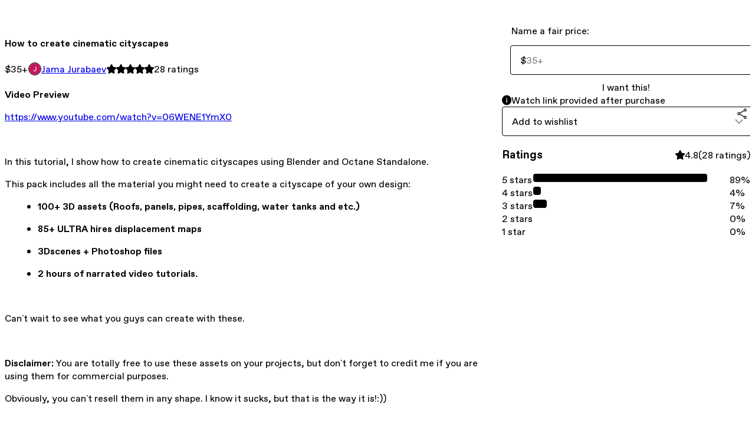

--- FILE ---
content_type: text/html; charset=utf-8
request_url: https://jamajurabaev.gumroad.com/l/FJugm
body_size: 7134
content:
<!DOCTYPE html>
<html lang="en">
  <head prefix="og: http://ogp.me/ns# fb: http://ogp.me/ns/fb# gumroad: http://ogp.me/ns/fb/gumroad#">
    <link rel="dns-prefetch" href="//assets.gumroad.com">
    <link rel="dns-prefetch" href="//static-2.gumroad.com">
    <link rel="dns-prefetch" href="//public-files.gumroad.com">
  <title inertia>How to create cinematic cityscapes</title>
  <meta name="action-cable-url" content="wss://cable.gumroad.com/cable" />
  <link rel="stylesheet" crossorigin="anonymous" href="https://assets.gumroad.com/packs/css/design-c7b1a7fe.css" />
    <style>:root{--accent: 0 0 0;--contrast-accent: 255 255 255;--font-family: "ABC Favorit", "ABC Favorit", sans-serif;--color: 0 0 0;--primary: var(--color);--contrast-primary: 255 255 255;--filled: 255 255 255;--contrast-filled: var(--color);--body-bg: #ffffff;--active-bg: rgb(var(--color) / var(--gray-1));--border-alpha: 1}body{background-color:#ffffff;color:#000;font-family:"ABC Favorit", "ABC Favorit", sans-serif}
</style>

  <meta name="csrf-param" content="authenticity_token" />
<meta name="csrf-token" content="uNc_547wYa_WuU4aqzvjhCirj6Hru99gQzUdf8cWYrXudXq4o2c7VyC5FLVQ4v6zgrRchP0ysOd1JqWHwcah2A" />
  <meta charset="utf-8">
  <meta content="149071038533330" property="fb:app_id">
  <meta content="http://www.facebook.com/gumroad" property="fb:page_id">
  <meta property="twitter:site" value="@gumroad">
  
    <meta content="Gumroad" property="og:site_name">
    <meta content="https://jamajurabaev.gumroad.com/l/FJugm" property="og:url">
    <meta content="Video Previewhttps://www.youtube.com/watch?v=06WENE1YmX0In this tutorial, I show how to create cinematic cityscapes using Blender and Octane Standalone.This pack includes all the material you might need to create a cityscape of your own design:100+ 3D assets (Roofs, panels, pipes, scaffolding, water tanks and etc.)85+ ULTRA hires displacement maps3Dscenes + Photoshop files2 hours of narrated video tutorials.Can`t wait to see what you guys can create with these.Disclaimer: You are totally free to use these assets on your projects, but don`t forget to credit me if you are using them for commercial purposes.Obviously, you can`t resell them in any shape. I know it sucks, but that is the way it is!:))About meI`m a professional art-director/concept artist working in the film industry.Recently, I`ve worked on such movies as Starwars, Jurassic World 2, Ready Player One and many others." property="og:description">
    <meta content="Video Previewhttps://www.youtube.com/watch?v=06WENE1YmX0In this tutorial, I show how to create cinematic cityscapes using Blender and Octane Standalone.This pack includes all the material you might need to create a cityscape of your own design:100+ 3D assets (Roofs, panels, pipes, scaffolding, water tanks and etc.)85+ ULTRA hires displacement maps3Dscenes + Photoshop files2 hours of narrated video tutorials.Can`t wait to see what you guys can create with these.Disclaimer: You are totally free to use these assets on your projects, but don`t forget to credit me if you are using them for commercial purposes.Obviously, you can`t resell them in any shape. I know it sucks, but that is the way it is!:))About meI`m a professional art-director/concept artist working in the film industry.Recently, I`ve worked on such movies as Starwars, Jurassic World 2, Ready Player One and many others." name="description">
    <meta content="FJugm" property="product:retailer_item_id">
    <meta content="35.0" property="product:price:amount">
    <meta content="USD" property="product:price:currency">
    <meta content="gumroad:product" property="og:type">
    <meta property="twitter:card" value="summary_large_image" />
<meta property="twitter:title" value="How to create cinematic cityscapes" />
<meta property="twitter:domain" value="Gumroad" />
<meta property="twitter:description" value="Video Previewhttps://www.youtube.com/watch?v=06WENE1YmX0In this tutorial, I show how to create cinematic cityscapes using Blender and Octane Standalone.This pack includes all the material you might..." />
<meta property="twitter:image" value="https://public-files.gumroad.com/l7qroule2ec8u4obmm1nupftcuu8" />

      <link rel="preload" as="image" href="https://public-files.gumroad.com/l7qroule2ec8u4obmm1nupftcuu8">
      <link rel="preload" as="image" href="https://public-files.gumroad.com/qjcdhwcx5qjvk277keam5ihppw3l">
      <link rel="preload" as="image" href="https://public-files.gumroad.com/qytd68gyzjvtdryehfn20r7bj6tu">
      <link rel="preload" as="image" href="https://public-files.gumroad.com/of2ta5f2aq8shmldagfged3s2ozo">
      <link rel="preload" as="image" href="https://public-files.gumroad.com/9hse3a0sc4bormsxr8zhs5i7makp">
      <link rel="preload" as="image" href="https://public-files.gumroad.com/h0zsgxqkr7skvi96kjp4y6drhcx1">
      <link rel="preload" as="image" href="https://public-files.gumroad.com/qk1w086gr6fvsks5w6wkmwr9qfys">
      <link rel="preload" as="image" href="https://public-files.gumroad.com/s4ev6lo0bhp3fhi31d9e8kkij5ab">
  <meta property="og:image" content="https://public-files.gumroad.com/l7qroule2ec8u4obmm1nupftcuu8">
  <meta property="og:image:alt" content="">
  <meta property="og:title" content="How to create cinematic cityscapes">
  <meta property="gr:google_analytics:enabled" content="true">
  <meta property="gr:fb_pixel:enabled" content="true">
  <meta property="gr:logged_in_user:id" content="">
  <meta property="gr:environment" value="production">
  <meta property="gr:page:type" content="product">
  <meta property="gr:facebook_sdk:enabled" content="true">
  <meta content="initial-scale = 1.0, width = device-width" name="viewport">
  <meta property="stripe:pk" value="pk_live_Db80xIzLPWhKo1byPrnERmym">
  <meta property="stripe:api_version" value="2023-10-16; risk_in_requirements_beta=v1; retrieve_tax_forms_beta=v1;">
  <link href="/opensearch.xml" rel="search" type="application/opensearchdescription+xml" title="Gumroad">
    <link href="https://jamajurabaev.gumroad.com/l/FJugm" rel="canonical">


    <link href="https://public-files.gumroad.com/n6ocd8saij5w7ynmdsjofp8chezx" rel="shortcut icon">
</head>

  <body id="product_page" class="group/body mac" style="">
    <div id="design-settings" data-settings="{&quot;font&quot;:{&quot;name&quot;:&quot;ABC Favorit&quot;,&quot;url&quot;:&quot;https://assets.gumroad.com/assets/ABCFavorit-Regular-26182c8c3addf6e4f8889817249c23b22c93233a8212e5e86574459e4dc926e2.woff2&quot;}}" style="display: none;"></div>
    <div id="user-agent-info" data-settings="{&quot;is_mobile&quot;:false}" style="display: none;"></div>
    <div class="react-entry-point" style="display:contents" id="Alert-react-component-0e3aea80-f518-4c94-be99-9d1bdf0c48b5"><div class="fixed top-4 left-1/2 z-100 w-max max-w-[calc(100vw-2rem)] rounded bg-background md:max-w-sm invisible" style="transform:translateX(-50%) translateY(calc(-100% - var(--spacer-4)));transition:all 0.3s ease-out 0.5s"><div role="alert" class="flex items-start gap-2 rounded border border-border p-3"><div class="flex-1"><div></div></div></div></div></div>
      <script type="application/json" class="js-react-on-rails-component" data-component-name="Alert" data-dom-id="Alert-react-component-0e3aea80-f518-4c94-be99-9d1bdf0c48b5">{"initial":null}</script>
      


    <div class="flex flex-col lg:flex-row h-screen">
      <main class="flex-1 flex flex-col lg:h-screen overflow-y-auto">
        <div class="flex-1 flex flex-col">
          


<noscript>
  <div id="javascript-notice">
    <strong>JavaScript is required to buy this product.</strong>
    Enable JavaScript in your browser settings and refresh this page to continue.
  </div>
</noscript>



  <script type="application/json" id="js-react-on-rails-context">{"railsEnv":"production","inMailer":false,"i18nLocale":"en","i18nDefaultLocale":"en","rorVersion":"14.0.4","rorPro":false,"href":"https://jamajurabaev.gumroad.com/l/FJugm","location":"/l/FJugm","scheme":"https","host":"jamajurabaev.gumroad.com","port":null,"pathname":"/l/FJugm","search":null,"httpAcceptLanguage":null,"design_settings":{"font":{"name":"ABC Favorit","url":"https://assets.gumroad.com/assets/ABCFavorit-Regular-26182c8c3addf6e4f8889817249c23b22c93233a8212e5e86574459e4dc926e2.woff2"}},"domain_settings":{"scheme":"https","app_domain":"gumroad.com","root_domain":"gumroad.com","short_domain":"gum.co","discover_domain":"gumroad.com","third_party_analytics_domain":"gumroad-analytics.com","api_domain":"api.gumroad.com"},"user_agent_info":{"is_mobile":false},"logged_in_user":null,"current_seller":null,"csp_nonce":"jXPDM5RFzF4AiWLnNmc2lcogGDhymaoT6AjADFEviuo=","locale":"en-US","feature_flags":{"require_email_typo_acknowledgment":true,"disable_stripe_signup":true},"serverSide":false}</script>
<div class="react-entry-point" style="display:contents" id="ProductPage-react-component-7b2549bf-439b-4050-80e6-83e08c1e2d68"><section aria-label="Product information bar" class="border-0 bg-background" style="overflow:hidden;padding:0;height:0;transition:var(--transition-duration);flex-shrink:0;position:fixed;top:0;left:0;right:0;z-index:var(--z-index-menubar)"><div class="mx-auto flex max-w-product-page items-center justify-between gap-4 p-4 lg:px-8" style="transition:var(--transition-duration);margin-top:0"><div itemscope="" itemProp="offers" itemType="https://schema.org/Offer" class="flex items-center"><span class="group/tooltip relative inline-grid right"><span aria-describedby=":R4l:" style="display:contents"><div class="relative grid grid-flow-col border border-r-0 border-border"><div class="bg-accent px-2 py-1 text-accent-foreground" itemProp="price" content="35">$35<!-- -->+</div><div class="border-border border-r-transparent border-[calc(0.5lh+--spacing(1))] border-l-1"></div><div class="absolute top-0 right-px bottom-0 border-accent border-r-transparent border-[calc(0.5lh+--spacing(1))] border-l-1"></div></div></span><span role="tooltip" id=":R4l:" class="absolute z-30 hidden w-40 max-w-max rounded-md bg-primary p-3 text-primary-foreground group-focus-within/tooltip:block group-hover/tooltip:block top-1/2 -translate-y-1/2 left-full translate-x-2"><div class="absolute border-6 border-transparent top-1/2 -translate-y-1/2 right-full border-r-primary"></div>$35<!-- -->+</span></span><link itemProp="url" href="https://jamajurabaev.gumroad.com/l/FJugm"/><div itemProp="availability" hidden="">https://schema.org/InStock</div><div itemProp="priceCurrency" hidden="">usd</div><div itemProp="seller" itemType="https://schema.org/Person" hidden=""><div itemProp="name" hidden="">Jama Jurabaev</div></div></div><h3 class="hidden flex-1 lg:block">How to create cinematic cityscapes</h3><div class="shrink-0 items-center gap-1 hidden lg:flex"><span class="icon icon-solid-star"></span><span class="icon icon-solid-star"></span><span class="icon icon-solid-star"></span><span class="icon icon-solid-star"></span><span class="icon icon-solid-star"></span><span class="rating-number">28<!-- --> <!-- -->ratings</span></div><a href="https://gumroad.com/checkout?product=FJugm&amp;quantity=1" target="_top" style="align-items:unset" class="inline-flex items-center justify-center gap-2 cursor-pointer border border-border rounded font-[inherit] no-underline transition-transform hover:-translate-1 hover:shadow active:translate-0 active:shadow-none disabled:opacity-30 disabled:hover:translate-0 disabled:hover:shadow-none px-4 py-3 text-base leading-[1.4] bg-accent text-accent-foreground">I want this!</a></div></section><section class="border-b border-border"><div class="mx-auto w-full max-w-product-page lg:py-16 p-4 lg:px-8"><article class="relative grid rounded border border-border bg-background lg:grid-cols-[2fr_1fr]"><figure class="group relative col-span-full overflow-hidden rounded-t border-b border-border bg-(image:--product-cover-placeholder) bg-cover" aria-label="Product preview"><button class="absolute top-1/2 z-1 mx-3 h-8 w-8 -translate-y-1/2 items-center justify-center all-unset rounded-full border border-border bg-background hidden group-hover:flex right-0" aria-label="Show next cover"><span class="icon icon-arrow-right"></span></button><div class="flex h-full snap-x snap-mandatory items-center overflow-x-scroll overflow-y-hidden [scrollbar-width:none] [&amp;::-webkit-scrollbar]:hidden" style="aspect-ratio:2.40016501650165"><div role="tabpanel" id="05b8c9ef54d6a5bc07c21f63b403f390" class="mt-0! flex min-h-[1px] flex-[1_0_100%] snap-start justify-center border-0! p-0!"></div><div role="tabpanel" id="3284c9635df15a2170a3e57b79312f2f" class="mt-0! flex min-h-[1px] flex-[1_0_100%] snap-start justify-center border-0! p-0!"></div><div role="tabpanel" id="423dfca79eb83053be3c35d01474d288" class="mt-0! flex min-h-[1px] flex-[1_0_100%] snap-start justify-center border-0! p-0!"></div><div role="tabpanel" id="ec7a1d9189105116ff86f6114e229765" class="mt-0! flex min-h-[1px] flex-[1_0_100%] snap-start justify-center border-0! p-0!"></div><div role="tabpanel" id="e6dc0c4c84751e8c7948bfa3752dd1c1" class="mt-0! flex min-h-[1px] flex-[1_0_100%] snap-start justify-center border-0! p-0!"></div><div role="tabpanel" id="7d2d90276c655881434dddd5b3113e58" class="mt-0! flex min-h-[1px] flex-[1_0_100%] snap-start justify-center border-0! p-0!"></div><div role="tabpanel" id="cb90377a4571430877f3cc93f4778b1c" class="mt-0! flex min-h-[1px] flex-[1_0_100%] snap-start justify-center border-0! p-0!"></div><div role="tabpanel" id="625a358735b6e77d18d60b72a4ca9832" class="mt-0! flex min-h-[1px] flex-[1_0_100%] snap-start justify-center border-0! p-0!"></div></div><div role="tablist" aria-label="Select a cover" class="absolute bottom-0 flex w-full flex-wrap justify-center gap-2 p-3"><div role="tab" aria-label="Show cover 1" aria-selected="true" aria-controls="05b8c9ef54d6a5bc07c21f63b403f390" class="block rounded-full border border-current p-2 bg-current"></div><div role="tab" aria-label="Show cover 2" aria-selected="false" aria-controls="3284c9635df15a2170a3e57b79312f2f" class="block rounded-full border border-current bg-background p-2"></div><div role="tab" aria-label="Show cover 3" aria-selected="false" aria-controls="423dfca79eb83053be3c35d01474d288" class="block rounded-full border border-current bg-background p-2"></div><div role="tab" aria-label="Show cover 4" aria-selected="false" aria-controls="ec7a1d9189105116ff86f6114e229765" class="block rounded-full border border-current bg-background p-2"></div><div role="tab" aria-label="Show cover 5" aria-selected="false" aria-controls="e6dc0c4c84751e8c7948bfa3752dd1c1" class="block rounded-full border border-current bg-background p-2"></div><div role="tab" aria-label="Show cover 6" aria-selected="false" aria-controls="7d2d90276c655881434dddd5b3113e58" class="block rounded-full border border-current bg-background p-2"></div><div role="tab" aria-label="Show cover 7" aria-selected="false" aria-controls="cb90377a4571430877f3cc93f4778b1c" class="block rounded-full border border-current bg-background p-2"></div><div role="tab" aria-label="Show cover 8" aria-selected="false" aria-controls="625a358735b6e77d18d60b72a4ca9832" class="block rounded-full border border-current bg-background p-2"></div></div></figure><section class="lg:border-r"><header class="grid gap-4 p-6 not-first:border-t"><h1 itemProp="name">How to create cinematic cityscapes</h1></header><section class="grid grid-cols-[auto_1fr] gap-[1px] border-t border-border p-0 sm:grid-cols-[auto_auto_minmax(max-content,1fr)]"><div class="px-6 py-4 outline outline-offset-0 outline-border"><div itemscope="" itemProp="offers" itemType="https://schema.org/Offer" class="flex items-center"><span class="group/tooltip relative inline-grid right"><span aria-describedby=":Rl79:" style="display:contents"><div class="relative grid grid-flow-col border border-r-0 border-border"><div class="bg-accent px-2 py-1 text-accent-foreground" itemProp="price" content="35">$35<!-- -->+</div><div class="border-border border-r-transparent border-[calc(0.5lh+--spacing(1))] border-l-1"></div><div class="absolute top-0 right-px bottom-0 border-accent border-r-transparent border-[calc(0.5lh+--spacing(1))] border-l-1"></div></div></span><span role="tooltip" id=":Rl79:" class="absolute z-30 hidden w-40 max-w-max rounded-md bg-primary p-3 text-primary-foreground group-focus-within/tooltip:block group-hover/tooltip:block top-1/2 -translate-y-1/2 left-full translate-x-2"><div class="absolute border-6 border-transparent top-1/2 -translate-y-1/2 right-full border-r-primary"></div>$35<!-- -->+</span></span><link itemProp="url" href="https://jamajurabaev.gumroad.com/l/FJugm"/><div itemProp="availability" hidden="">https://schema.org/InStock</div><div itemProp="priceCurrency" hidden="">usd</div><div itemProp="seller" itemType="https://schema.org/Person" hidden=""><div itemProp="name" hidden="">Jama Jurabaev</div></div></div></div><div class="flex flex-wrap items-center gap-2 px-6 py-4 outline outline-offset-0 outline-border"><a href="https://jamajurabaev.gumroad.com/" target="_blank" class="relative flex items-center gap-2" rel="noreferrer"><img class="user-avatar" src="https://public-files.gumroad.com/n6ocd8saij5w7ynmdsjofp8chezx"/>Jama Jurabaev</a></div><div class="flex items-center px-6 py-4 outline outline-offset-0 outline-border max-sm:col-span-full"><div class="flex shrink-0 items-center gap-1"><span class="icon icon-solid-star"></span><span class="icon icon-solid-star"></span><span class="icon icon-solid-star"></span><span class="icon icon-solid-star"></span><span class="icon icon-solid-star"></span><span class="rating-number">28<!-- --> <!-- -->ratings</span></div></div></section><section class="border-t border-border p-6"><div class="rich-text">









<h4>Video Preview</h4><p><a href="https://www.youtube.com/watch?v=06WENE1YmX0" target="_blank" rel="noopener noreferrer nofollow">https://www.youtube.com/watch?v=06WENE1YmX0</a><br></p><p><br></p><p>In this tutorial, I show how to create cinematic cityscapes using Blender and Octane Standalone.</p><p>This pack includes all the material you might need to create a cityscape of your own design:</p><ul>
<li><b>100+ 3D assets (Roofs, panels, pipes, scaffolding, water tanks and etc.)<br></b></li>
<li><b>85+ ULTRA hires displacement maps<br></b></li>
<li><b>3Dscenes + Photoshop files</b></li>
<li><b>2 hours of narrated video tutorials.</b></li>
</ul><p><br></p><p>Can`t wait to see what you guys can create with these.</p><p><br></p><p><b>Disclaimer: </b>You are totally free to use these assets on your projects, but don`t forget to credit me if you are using them for commercial purposes.</p><p>Obviously, you can`t resell them in any shape. I know it sucks, but that is the way it is!:))</p><p><br></p><h3>About me</h3><p>I`m a professional art-director/concept artist working in the film industry.</p><p>Recently, I`ve worked on such movies as Starwars, Jurassic World 2, Ready Player One and many others.</p><p><br></p><p> </p>









</div></section></section><section><section class="grid gap-4 p-6 not-first:border-t"><fieldset class=""><legend><label for=":Rb6p9:">Name a fair price:</label></legend><div class="input"><div class="inline-flex align-middle px-3 py-2 bg-background text-foreground border border-border truncate rounded-full -ml-2 shrink-0">$</div><input type="text" inputMode="decimal" id=":Rb6p9:" maxLength="10" placeholder="35+" autoComplete="off" aria-invalid="false" aria-label="Price" value=""/></div></fieldset><a href="https://gumroad.com/checkout?product=FJugm&amp;quantity=1" target="_top" style="align-items:unset" class="inline-flex items-center justify-center gap-2 cursor-pointer border border-border rounded font-[inherit] no-underline transition-transform hover:-translate-1 hover:shadow active:translate-0 active:shadow-none disabled:opacity-30 disabled:hover:translate-0 disabled:hover:shadow-none px-4 py-3 text-base leading-[1.4] bg-accent text-accent-foreground">I want this!</a><div role="status" class="flex items-start gap-2 rounded border p-3 border-info bg-info/20"><span class="icon icon-info-circle-fill size-[1lh]! text-info" aria-hidden="true"></span><div class="flex-1">Watch link provided after purchase</div></div><div class="grid grid-cols-[1fr_auto] gap-2"><div class="combobox"><div role="combobox" aria-expanded="false" aria-controls=":R5op9:" tabindex="0" class="input " aria-label="Add to wishlist"><span class="fake-input text-singleline">Add to wishlist</span><span class="icon icon-outline-cheveron-down"></span></div><div hidden=""><datalist id=":R5op9:"><div role="option" id=":R5op9:-0" class=""><div><span class="icon icon-plus"></span> New wishlist</div></div></datalist></div></div><details class="popover toggle"><summary aria-label="Share" aria-haspopup="true" aria-expanded="false"><span class="group/tooltip relative inline-grid bottom"><span aria-describedby=":Rpop9:" style="display:contents"><button class="inline-flex items-center justify-center gap-2 cursor-pointer border border-border rounded text-current font-[inherit] no-underline transition-transform hover:-translate-1 hover:shadow active:translate-0 active:shadow-none disabled:opacity-30 disabled:hover:translate-0 disabled:hover:shadow-none px-4 py-3 text-base leading-[1.4] bg-transparent" type="button" aria-label="Share"><span class="icon icon-share"></span></button></span><span role="tooltip" id=":Rpop9:" class="absolute z-30 hidden w-40 max-w-max rounded-md bg-primary p-3 text-primary-foreground group-focus-within/tooltip:block group-hover/tooltip:block left-1/2 -translate-x-1/2 top-full translate-y-2"><div class="absolute border-6 border-transparent left-1/2 -translate-x-1/2 bottom-full border-b-primary"></div>Share</span></span></summary><div class="dropdown" style="translate:min(0px - 100% - var(--spacer-4), 0px);max-width:calc(0px - 2 * var(--spacer-4))"><div class="grid grid-cols-1 gap-4"><a href="https://twitter.com/intent/tweet?url=https%3A%2F%2Fjamajurabaev.gumroad.com%2Fl%2FFJugm&amp;text=Buy%20How%20to%20create%20cinematic%20cityscapes%20on%20%40Gumroad" target="_blank" rel="noopener noreferrer" class="inline-flex items-center justify-center gap-2 cursor-pointer border rounded font-[inherit] no-underline transition-transform hover:-translate-1 hover:shadow active:translate-0 active:shadow-none disabled:opacity-30 disabled:hover:translate-0 disabled:hover:shadow-none px-4 py-3 text-base leading-[1.4] bg-black text-white border-black"><span class="brand-icon brand-icon-twitter"></span>Share on X</a><a href="https://www.facebook.com/sharer/sharer.php?u=https%3A%2F%2Fjamajurabaev.gumroad.com%2Fl%2FFJugm&amp;quote=How%20to%20create%20cinematic%20cityscapes" target="_blank" rel="noopener noreferrer" class="inline-flex items-center justify-center gap-2 cursor-pointer border rounded font-[inherit] no-underline transition-transform hover:-translate-1 hover:shadow active:translate-0 active:shadow-none disabled:opacity-30 disabled:hover:translate-0 disabled:hover:shadow-none px-4 py-3 text-base leading-[1.4] bg-[#4267b2] text-white border-[#4267b2]"><span class="brand-icon brand-icon-facebook"></span>Share on Facebook</a><span class="group/tooltip relative inline-grid bottom"><span aria-describedby=":R79op9:" style="display:contents"><span class="contents"><button class="inline-flex items-center justify-center gap-2 cursor-pointer border border-border rounded text-current font-[inherit] no-underline transition-transform hover:-translate-1 hover:shadow active:translate-0 active:shadow-none disabled:opacity-30 disabled:hover:translate-0 disabled:hover:shadow-none px-4 py-3 text-base leading-[1.4] bg-transparent" type="button" aria-label="Copy product URL"><span class="icon icon-link"></span> Copy link</button></span></span><span role="tooltip" id=":R79op9:" class="absolute z-30 hidden w-40 max-w-max rounded-md bg-primary p-3 text-primary-foreground group-focus-within/tooltip:block group-hover/tooltip:block left-1/2 -translate-x-1/2 top-full translate-y-2"><div class="absolute border-6 border-transparent left-1/2 -translate-x-1/2 bottom-full border-b-primary"></div>Copy product URL</span></span></div></div></details></div></section><section class="grid gap-4 p-6 not-first:border-t"><header class="flex items-center justify-between"><h3>Ratings</h3><div class="flex shrink-0 items-center gap-1"><span class="icon icon-solid-star"></span><div class="rating-average">4.8</div>(<!-- -->28 ratings<!-- -->)</div></header><div itemProp="aggregateRating" itemType="https://schema.org/AggregateRating" itemscope="" hidden=""><div itemProp="reviewCount">28</div><div itemProp="ratingValue">4.8</div></div><section class="grid grid-cols-[auto_1fr_auto] gap-3" aria-label="Ratings histogram"><div>5 stars</div><meter aria-label="5 stars" value="0.89"></meter><div>89%</div><div>4 stars</div><meter aria-label="4 stars" value="0.04"></meter><div>4%</div><div>3 stars</div><meter aria-label="3 stars" value="0.07"></meter><div>7%</div><div>2 stars</div><meter aria-label="2 stars" value="0"></meter><div>0%</div><div>1 star</div><meter aria-label="1 star" value="0"></meter><div>0%</div></section></section></section></article></div></section><footer class="px-4 py-8 text-center lg:py-16"><div>Powered by <a href="https://gumroad.com/" class="logo-full" aria-label="Gumroad"></a></div></footer></div>
      <script type="application/json" class="js-react-on-rails-component" data-component-name="ProductPage" data-dom-id="ProductPage-react-component-7b2549bf-439b-4050-80e6-83e08c1e2d68">{"product":{"id":"LUd5-MJVpVUVAdsBKv6Gcg==","permalink":"FJugm","name":"How to create cinematic cityscapes","seller":{"id":"8289836440128","name":"Jama Jurabaev","avatar_url":"https://public-files.gumroad.com/n6ocd8saij5w7ynmdsjofp8chezx","profile_url":"https://jamajurabaev.gumroad.com/"},"collaborating_user":null,"covers":[{"url":"https://public-files.gumroad.com/l7qroule2ec8u4obmm1nupftcuu8","original_url":"https://public-files.gumroad.com/vwsy1e09blc8plwswnzootfhvrxy","thumbnail":null,"id":"05b8c9ef54d6a5bc07c21f63b403f390","type":"image","filetype":"jpg","width":670,"height":279,"native_width":2909,"native_height":1212},{"url":"https://public-files.gumroad.com/qjcdhwcx5qjvk277keam5ihppw3l","original_url":"https://public-files.gumroad.com/qd4nz4qrplkoyz2z8e68up31sv2r","thumbnail":null,"id":"3284c9635df15a2170a3e57b79312f2f","type":"image","filetype":"jpg","width":670,"height":335,"native_width":2000,"native_height":1000},{"url":"https://public-files.gumroad.com/qytd68gyzjvtdryehfn20r7bj6tu","original_url":"https://public-files.gumroad.com/5vju2j84y2aksd0gvbki2p2v1pll","thumbnail":null,"id":"423dfca79eb83053be3c35d01474d288","type":"image","filetype":"jpg","width":670,"height":335,"native_width":2000,"native_height":1000},{"url":"https://public-files.gumroad.com/of2ta5f2aq8shmldagfged3s2ozo","original_url":"https://public-files.gumroad.com/quc76uxevuaaj4lbt65xu0yyefth","thumbnail":null,"id":"ec7a1d9189105116ff86f6114e229765","type":"image","filetype":"jpg","width":670,"height":370,"native_width":3830,"native_height":2117},{"url":"https://public-files.gumroad.com/9hse3a0sc4bormsxr8zhs5i7makp","original_url":"https://public-files.gumroad.com/boygrbvxlqmnyi7usgonal00cgqn","thumbnail":null,"id":"e6dc0c4c84751e8c7948bfa3752dd1c1","type":"image","filetype":"jpg","width":670,"height":370,"native_width":3830,"native_height":2117},{"url":"https://public-files.gumroad.com/h0zsgxqkr7skvi96kjp4y6drhcx1","original_url":"https://public-files.gumroad.com/pa3lbbj7ne3vhabt0p8wh243lxz8","thumbnail":null,"id":"7d2d90276c655881434dddd5b3113e58","type":"image","filetype":"jpg","width":670,"height":370,"native_width":3830,"native_height":2117},{"url":"https://public-files.gumroad.com/qk1w086gr6fvsks5w6wkmwr9qfys","original_url":"https://public-files.gumroad.com/kffr4650lhld1678692ez9fb28sv","thumbnail":null,"id":"cb90377a4571430877f3cc93f4778b1c","type":"image","filetype":"jpg","width":670,"height":370,"native_width":3830,"native_height":2117},{"url":"https://public-files.gumroad.com/s4ev6lo0bhp3fhi31d9e8kkij5ab","original_url":"https://public-files.gumroad.com/rp49s0nnzn0469wax2yt9takxcp8","thumbnail":null,"id":"625a358735b6e77d18d60b72a4ca9832","type":"image","filetype":"jpg","width":670,"height":402,"native_width":2000,"native_height":1200}],"main_cover_id":"05b8c9ef54d6a5bc07c21f63b403f390","thumbnail_url":null,"quantity_remaining":null,"long_url":"https://jamajurabaev.gumroad.com/l/FJugm","is_sales_limited":false,"ratings":{"count":28,"average":4.8,"percentages":[0,0,7,4,89]},"custom_button_text_option":"i_want_this_prompt","is_compliance_blocked":false,"is_published":true,"is_stream_only":false,"streamable":true,"sales_count":null,"summary":null,"attributes":[],"description_html":"\n\n\n\n\n\n\n\n\n\n\u003ch4\u003eVideo Preview\u003c/h4\u003e\u003cp\u003e\u003ca href=\"https://www.youtube.com/watch?v=06WENE1YmX0\" target=\"_blank\" rel=\"noopener noreferrer nofollow\"\u003ehttps://www.youtube.com/watch?v=06WENE1YmX0\u003c/a\u003e\u003cbr\u003e\u003c/p\u003e\u003cp\u003e\u003cbr\u003e\u003c/p\u003e\u003cp\u003eIn this tutorial, I show how to create cinematic cityscapes using Blender and Octane Standalone.\u003c/p\u003e\u003cp\u003eThis pack includes all the material you might need to create a cityscape of your own design:\u003c/p\u003e\u003cul\u003e\n\u003cli\u003e\u003cb\u003e100+ 3D assets (Roofs, panels, pipes, scaffolding, water tanks and etc.)\u003cbr\u003e\u003c/b\u003e\u003c/li\u003e\n\u003cli\u003e\u003cb\u003e85+ ULTRA hires displacement maps\u003cbr\u003e\u003c/b\u003e\u003c/li\u003e\n\u003cli\u003e\u003cb\u003e3Dscenes + Photoshop files\u003c/b\u003e\u003c/li\u003e\n\u003cli\u003e\u003cb\u003e2 hours of narrated video tutorials.\u003c/b\u003e\u003c/li\u003e\n\u003c/ul\u003e\u003cp\u003e\u003cbr\u003e\u003c/p\u003e\u003cp\u003eCan`t wait to see what you guys can create with these.\u003c/p\u003e\u003cp\u003e\u003cbr\u003e\u003c/p\u003e\u003cp\u003e\u003cb\u003eDisclaimer: \u003c/b\u003eYou are totally free to use these assets on your projects, but don`t forget to credit me if you are using them for commercial purposes.\u003c/p\u003e\u003cp\u003eObviously, you can`t resell them in any shape. I know it sucks, but that is the way it is!:))\u003c/p\u003e\u003cp\u003e\u003cbr\u003e\u003c/p\u003e\u003ch3\u003eAbout me\u003c/h3\u003e\u003cp\u003eI`m a professional art-director/concept artist working in the film industry.\u003c/p\u003e\u003cp\u003eRecently, I`ve worked on such movies as Starwars, Jurassic World 2, Ready Player One and many others.\u003c/p\u003e\u003cp\u003e\u003cbr\u003e\u003c/p\u003e\u003cp\u003e \u003c/p\u003e\n\n\n\n\n\n\n\n\n\n","currency_code":"usd","price_cents":3500,"rental_price_cents":null,"pwyw":{"suggested_price_cents":null},"eligible_for_installment_plans":true,"allow_installment_plan":false,"installment_plan":null,"is_legacy_subscription":false,"is_tiered_membership":false,"is_physical":false,"custom_view_content_button_text":null,"is_multiseat_license":false,"hide_sold_out_variants":false,"native_type":"digital","preorder":null,"duration_in_months":null,"rental":null,"is_quantity_enabled":false,"free_trial":null,"recurrences":null,"options":[],"analytics":{"google_analytics_id":null,"facebook_pixel_id":null,"free_sales":true},"has_third_party_analytics":false,"ppp_details":null,"can_edit":false,"refund_policy":null,"bundle_products":[],"public_files":[],"audio_previews_enabled":true},"discount_code":null,"purchase":null,"wishlists":[],"currency_code":"usd","show_ratings_filter":true,"creator_profile":{"external_id":"8289836440128","avatar_url":"https://public-files.gumroad.com/n6ocd8saij5w7ynmdsjofp8chezx","name":"Jama Jurabaev","twitter_handle":null,"subdomain":"jamajurabaev.gumroad.com"},"sections":[],"main_section_index":0}</script>
      


        </div>
      </main>
    </div>
    <script src="https://assets.gumroad.com/assets/application-cbf244e9109e70d7b04497041636f00173a1e588f9b879b3a3ef11f8dfb86e5c.js" type="c6a1cc7ed849294d212debbe-text/javascript"></script>
    
        <script src="https://assets.gumroad.com/packs/js/webpack-runtime-dd745e2b887e25e2e522.js" defer="defer" type="c6a1cc7ed849294d212debbe-text/javascript"></script>
<script src="https://assets.gumroad.com/packs/js/webpack-commons-e0dfba1bc7a7d653b11c.js" defer="defer" type="c6a1cc7ed849294d212debbe-text/javascript"></script>
<script src="https://assets.gumroad.com/packs/js/4310-a6ea57d682e146df25d2.js" defer="defer" type="c6a1cc7ed849294d212debbe-text/javascript"></script>
<script src="https://assets.gumroad.com/packs/js/product-330b58125e8cef01fc29.js" defer="defer" type="c6a1cc7ed849294d212debbe-text/javascript"></script>

  <script src="/cdn-cgi/scripts/7d0fa10a/cloudflare-static/rocket-loader.min.js" data-cf-settings="c6a1cc7ed849294d212debbe-|49" defer></script><script defer src="https://static.cloudflareinsights.com/beacon.min.js/vcd15cbe7772f49c399c6a5babf22c1241717689176015" integrity="sha512-ZpsOmlRQV6y907TI0dKBHq9Md29nnaEIPlkf84rnaERnq6zvWvPUqr2ft8M1aS28oN72PdrCzSjY4U6VaAw1EQ==" nonce="jXPDM5RFzF4AiWLnNmc2lcogGDhymaoT6AjADFEviuo=" data-cf-beacon='{"rayId":"9c4556e829e04603","version":"2025.9.1","serverTiming":{"name":{"cfExtPri":true,"cfEdge":true,"cfOrigin":true,"cfL4":true,"cfSpeedBrain":true,"cfCacheStatus":true}},"token":"5070e21320304a1ba2b0a42ce9682840","b":1}' crossorigin="anonymous"></script>
</body>
</html>


--- FILE ---
content_type: application/javascript
request_url: https://assets.gumroad.com/packs/js/product-330b58125e8cef01fc29.js
body_size: 7038
content:
"use strict";(globalThis.webpackChunk=globalThis.webpackChunk||[]).push([[964],{26981:(e,l,t)=>{t.d(l,{EE:()=>_,N5:()=>c,bQ:()=>o,dT:()=>p,fk:()=>s,m:()=>d});var n=t(56781),i=t(28240),r=t(77207),a=t(9412),u=t(93419);const s=(e,l)=>l/e.product.exchange_rate,o=(e,l)=>e.product.free_trial&&!l,c=(e,l,t)=>e.items.find((e=>e.product.permalink===l&&e.option_id===t));function _(e,l){var t;let n={discount:null,price:l.price*l.quantity};for(const t of e.discountCodes){const r=t.products[l.product.permalink];if(!r)continue;if(r.minimum_amount_cents&&e.items.filter((({product:e})=>!r.product_ids||r.product_ids.includes(e.id))).reduce(((e,l)=>e+l.price*l.quantity),0)<r.minimum_amount_cents)continue;const u=(0,i.S)(r,l.price)*l.quantity;u<=n.price&&(0,a.Gx)(r,l.quantity)&&(n={discount:{type:"code",value:r,code:t.code},price:u})}if(null==(t=l.accepted_offer)?void 0:t.discount){const e=(0,i.S)(l.accepted_offer.discount,l.price)*l.quantity;if(e<n.price)return{discount:{type:"cross-sell",value:l.accepted_offer.discount},price:e}}if(l.product.ppp_details&&!e.rejectPppDiscount){const e=(0,a.$f)(l.price*l.quantity,null,l.product);if(e.value<n.price)return{discount:{type:"ppp"},price:e.value}}return n}function d(){return{items:[],discountCodes:[]}}async function p(e){const l=await(0,r.Em)({method:"PUT",url:u.internal_cart_path(),accept:"json",data:{cart:e}});if(!l.ok){const e=(0,n.wg)(await l.json(),[5,[0,"error",0,!0]]);throw new r.o3(e.error)}}},35513:(e,l,t)=>{var n=t(60040),i=t.n(n),r=t(65362),a=t(1251),u=t(56781),s=t(77376),o=t(5035),c=t(19878),_=t(65271),d=t(77207),p=t(63103),m=t(69648),y=t(35469),h=t(51492),f=t(9412),b=t(86841),g=t(17862),v=t(24310),w=t(50813),k=t(36425),x=t(3778),S=t(50658),P=t(42663),q=t(71486),z=t(93419);const E=({props:e,children:l})=>{const{product:t}=e,[n,i]=a.useState((()=>{const l=[...e.sections];return l.splice(e.main_section_index,0,{type:"SellerProfileFeaturedProductSection",id:"",featured_product_id:t.id,header:"",hide_header:!0}),l})),r=async e=>{i(e);const l=e.map((e=>e.id)),n=l.findIndex((e=>!e));l.splice(n,1);try{if(!(await(0,d.Em)({method:"PUT",url:z.sections_link_path(t.permalink),accept:"json",data:{sections:l,main_section_index:n}})).ok)throw new d.o3;(0,x.S)("Changes saved!","success")}catch(e){(0,d.k4)(e),(0,x.S)(e.message,"error")}},u=(0,P.L)(n),s=e=>{const l=u.current;switch(e.type){case"add-section":e.section.then((t=>{const n=[...l];n.splice(e.index,0,t),r(n)}),d.k4);break;case"update-section":i(l.map((l=>l.id===e.updated.id?e.updated:l)));break;case"remove-section":r(l.filter((l=>l.id!==e.id)));break;case"move-section-up":case"move-section-down":{const t=l.findIndex((l=>l.id===e.id)),n=[...l],[i]=n.splice(t,1);n.splice(t+("move-section-up"===e.type?-1:1),0,(0,c.i)(i)),r(n)}}},o=a.useMemo((()=>[{...e,sections:n,product_id:t.id},s]),[n]),_=(0,v.s$)();return a.createElement(v.c4.Provider,{value:o},a.createElement(k.ZU.Provider,{value:_},n.map(((e,t)=>a.createElement(w.oS,{key:e.id,id:e.id},a.createElement(v.LY,{index:t}),e.id?a.createElement(v.a,{section:e}):a.createElement("div",{className:"mx-auto w-full max-w-6xl"},l),t===n.length-1?a.createElement(v.LY,{index:t+1,position:"top"}):null)))))},A=e=>{const{product:l,purchase:t,discount_code:n,cart:i,hasHero:r,wishlists:u,main_section_index:s}=e,[o,c]=(0,h.$u)(l),d=a.useRef(null),p=i?"Add to cart":void 0,m=a.useRef(null),y=a.createElement(a.Fragment,null,a.createElement(C,{product:l}),a.createElement(h.Yt,{product:l,purchase:t,discountCode:null!=n?n:null,ctaLabel:p,selection:o,setSelection:c,ctaButtonRef:d,configurationSelectorRef:m,wishlists:u})),f=a.createElement("section",{className:"border-b border-border"},a.createElement("div",{className:(0,_.x)("mx-auto w-full max-w-product-page lg:py-16",e.sections.length>0?"px-4 py-8":"p-4 lg:px-8")},y));return a.createElement(a.Fragment,null,a.createElement(j,{product:l,purchase:t,discountCode:null!=n?n:null,ctaLabel:p,selection:o,ctaButtonRef:d,configurationSelectorRef:m,hasHero:!!r}),"products"in e?a.createElement(E,{props:e},y):e.sections.length>0?e.sections.map(((l,t)=>a.createElement(a.Fragment,{key:l.id},t===s?f:null,a.createElement(w.wn,{section:l,...e}),s>=e.sections.length&&t===e.sections.length-1?f:null))):f)},j=({product:e,purchase:l,discountCode:t,ctaButtonRef:n,configurationSelectorRef:i,ctaLabel:r,selection:u,hasHero:s})=>{var o,c,_,d;const p=(0,f.B7)(e,(null==t?void 0:t.valid)?t.discount:null,u);let{priceCents:m}=p;const{discountedPriceCents:y,isPWYW:v,hasRentOption:w,hasMultipleRecurrences:k,hasConfigurableQuantity:P}=p,[q,z]=a.useState(!1),E=a.useRef(null),A=(0,S.W)("lg");a.useEffect((()=>{n.current&&new IntersectionObserver((([e])=>{e&&z(!e.isIntersecting)}),{threshold:.5}).observe(n.current)}),[n.current]);const j=null!=(c=null==(o=E.current)?void 0:o.getBoundingClientRect().height)?c:0;return e.bundle_products.length&&(m=(0,h.P5)(e)),a.createElement("section",{"aria-label":"Product information bar",className:"border-0 bg-background",style:{overflow:"hidden",padding:0,height:q?j:0,transition:"var(--transition-duration)",flexShrink:0,order:A?void 0:1,boxShadow:q?"0 var(--border-width) rgb(var(--color)), 0 calc(-1 * var(--border-width)) rgb(var(--color))":void 0,position:"fixed",top:A?0:void 0,bottom:A?void 0:0,left:0,right:0,zIndex:"var(--z-index-menubar)",marginTop:s?"var(--border-width)":void 0}},a.createElement("div",{ref:E,className:"mx-auto flex max-w-product-page items-center justify-between gap-4 p-4 lg:px-8",style:{transition:"var(--transition-duration)",marginTop:q||!A?void 0:-j}},a.createElement(g.y,{currencyCode:e.currency_code,oldPrice:y<m?m:void 0,price:y,url:e.long_url,recurrence:e.recurrences?{id:null!=(_=u.recurrence)?_:e.recurrences.default,duration_in_months:e.duration_in_months}:void 0,isPayWhatYouWant:v,isSalesLimited:e.is_sales_limited,creatorName:null==(d=e.seller)?void 0:d.name}),a.createElement("h3",{className:"hidden flex-1 lg:block"},e.name),null!=e.ratings&&e.ratings.count>0?a.createElement(h.dd,{className:"hidden lg:flex",ratings:e.ratings}):null,a.createElement(b.F0,{product:e,purchase:l,discountCode:null!=t?t:null,selection:u,label:r,onClick:l=>{var t,r;(v||e.options.length>1||w||k||P)&&(l.preventDefault(),null==(t=n.current)||t.scrollIntoView(!1),null==(r=i.current)||r.focusRequiredInput(),v&&null===u.price.value&&(0,x.S)("You must input an amount","warning"))}})))},C=({product:e})=>{const l=(0,m.z8)(),t=(0,S.W)("lg");return e.can_edit?a.createElement("div",{style:{position:"absolute",top:t?"var(--spacer-3)":"var(--spacer-4)",right:t?void 0:"var(--spacer-4)",left:t?"var(--spacer-3)":void 0,zIndex:"var(--z-index-overlay)"}},a.createElement(q.k,{tip:"Edit product",position:t?"right":"left"},a.createElement(p.Dg,{color:"filled",href:z.edit_link_url({id:e.permalink},{host:l}),"aria-label":"Edit product"},a.createElement(y.I,{name:"pencil"})))):null},R=(0,s.k)({component:e=>{var l;return a.createElement(o.P,{taxonomyPath:null!=(l=e.taxonomy_path)?l:void 0,taxonomiesForNav:e.taxonomies_for_nav,forceDomain:!0},a.createElement(A,{cart:!0,hasHero:!0,...e}),"products"in e?a.createElement("div",null):null)},propParser:(0,u.ix)([9,[10,[5,[0,"product",[5,[0,"id",0],[0,"name",0],[0,"seller",[9,[8,null],[5,[0,"id",0],[0,"name",0],[0,"avatar_url",0],[0,"profile_url",0]]]],[0,"collaborating_user",[9,[8,null],[12,1,1,1,2,3,2,2]]],[0,"covers",[6,[5,[0,"type",[9,[8,"video"],[8,"image"],[8,"unsplash"],[8,"oembed"]]],[0,"filetype",[9,[8,null],0]],[0,"id",0],[0,"url",0],[0,"original_url",0],[0,"thumbnail",[9,[8,null],0]],[0,"width",[9,[8,null],1]],[0,"height",[9,[8,null],1]],[0,"native_width",[9,[8,null],1]],[0,"native_height",[9,[8,null],1]]]]],[0,"main_cover_id",[9,[8,null],0]],[0,"quantity_remaining",[9,[8,null],1]],[0,"currency_code",[9,[8,"usd"],[8,"gbp"],[8,"eur"],[8,"jpy"],[8,"inr"],[8,"aud"],[8,"cad"],[8,"hkd"],[8,"sgd"],[8,"twd"],[8,"nzd"],[8,"brl"],[8,"zar"],[8,"chf"],[8,"ils"],[8,"php"],[8,"krw"],[8,"pln"],[8,"czk"]]],[0,"long_url",0],[0,"duration_in_months",[9,[8,null],1]],[0,"is_sales_limited",2],[0,"price_cents",1],[0,"pwyw",[9,[8,null],[5,[0,"suggested_price_cents",[9,[8,null],1]]]]],[0,"installment_plan",[9,[8,null],[5,[0,"number_of_installments",1]]]],[0,"ratings",[9,[8,null],[10,[5,[0,"count",1],[0,"average",1]],[5,[0,"percentages",[7,[1],[1],[1],[1],[1]]]]]]],[0,"is_legacy_subscription",2],[0,"is_tiered_membership",2],[0,"is_physical",2],[0,"custom_view_content_button_text",[9,[8,null],0]],[0,"custom_button_text_option",[9,[8,null],[8,""],[8,"i_want_this_prompt"],[8,"buy_this_prompt"],[8,"pay_prompt"],[8,"donate_prompt"],[8,"support_prompt"],[8,"tip_prompt"]]],[0,"permalink",0],[0,"preorder",[9,[8,null],[5,[0,"release_date",0]]]],[0,"description_html",[9,[8,null],0]],[0,"is_compliance_blocked",2],[0,"is_published",2],[0,"is_stream_only",2],[0,"streamable",2],[0,"is_quantity_enabled",2],[0,"is_multiseat_license",2],[0,"hide_sold_out_variants",2,!0],[0,"native_type",[9,[8,"call"],[8,"bundle"],[8,"digital"],[8,"course"],[8,"ebook"],[8,"newsletter"],[8,"membership"],[8,"podcast"],[8,"audiobook"],[8,"physical"],[8,"commission"],[8,"coffee"]]],[0,"sales_count",[9,[8,null],1]],[0,"summary",[9,[8,null],0]],[0,"attributes",[6,[5,[0,"name",0],[0,"value",0]]]],[0,"free_trial",[9,[8,null],[5,[0,"duration",[5,[0,"amount",1],[0,"unit",[9,[8,"month"],[8,"hour"],[8,"week"]]]]]]]],[0,"rental",[9,[8,null],[5,[0,"price_cents",1],[0,"rent_only",2]]]],[0,"recurrences",[9,[8,null],[5,[0,"default",[9,[8,"biannually"],[8,"every_two_years"],[8,"monthly"],[8,"quarterly"],[8,"yearly"]]],[0,"enabled",[6,[5,[0,"recurrence",[9,[8,"biannually"],[8,"every_two_years"],[8,"monthly"],[8,"quarterly"],[8,"yearly"]]],[0,"price_cents",1],[0,"id",0]]]]]]],[0,"options",[6,[5,[0,"id",0],[0,"name",0],[0,"quantity_left",[9,[8,null],1]],[0,"description",0],[0,"price_difference_cents",[9,[8,null],1]],[0,"recurrence_price_values",[9,[8,null],[5,[0,"biannually",[5,[0,"price_cents",1],[0,"suggested_price_cents",[9,[8,null],1]]],!0],[0,"every_two_years",[12,1,1,1,2,38,2,1,6,2,2,1,2],!0],[0,"monthly",[12,1,1,1,2,38,2,1,6,2,2,1,2],!0],[0,"quarterly",[12,1,1,1,2,38,2,1,6,2,2,1,2],!0],[0,"yearly",[12,1,1,1,2,38,2,1,6,2,2,1,2],!0]]]],[0,"is_pwyw",2],[0,"duration_in_minutes",[9,[8,null],1]],[0,"status",[9,[8,void 0],0],!0]]]],[0,"analytics",[5,[0,"google_analytics_id",[9,[8,null],0]],[0,"facebook_pixel_id",[9,[8,null],0]],[0,"free_sales",2]]],[0,"has_third_party_analytics",2],[0,"ppp_details",[9,[8,null],[5,[0,"country",0],[0,"factor",1],[0,"minimum_price",1]]]],[0,"can_edit",2],[0,"refund_policy",[9,[8,null],[5,[0,"title",0],[0,"fine_print",[9,[8,null],0]],[0,"updated_at",0]]]],[0,"bundle_products",[6,[5,[0,"id",0],[0,"name",0],[0,"ratings",[9,[8,null],[12,1,1,1,2,15,2,2,1]]],[0,"price",1],[0,"currency_code",[9,[8,"usd"],[8,"gbp"],[8,"eur"],[8,"jpy"],[8,"inr"],[8,"aud"],[8,"cad"],[8,"hkd"],[8,"sgd"],[8,"twd"],[8,"nzd"],[8,"brl"],[8,"zar"],[8,"chf"],[8,"ils"],[8,"php"],[8,"krw"],[8,"pln"],[8,"czk"]]],[0,"thumbnail_url",[9,[8,null],0]],[0,"native_type",[9,[8,"call"],[8,"bundle"],[8,"digital"],[8,"course"],[8,"ebook"],[8,"newsletter"],[8,"membership"],[8,"podcast"],[8,"audiobook"],[8,"physical"],[8,"commission"],[8,"coffee"]]],[0,"url",0],[0,"quantity",1],[0,"variant",[9,[8,null],0]]]]],[0,"public_files",[6,[5,[0,"id",0],[0,"name",0],[0,"extension",[9,[8,null],0]],[0,"file_size",[9,[8,null],1]],[0,"url",[9,[8,null],0]]]]],[0,"audio_previews_enabled",2]]],[0,"purchase",[9,[8,null],[5,[0,"id",0],[0,"email_digest",0],[0,"created_at",0],[0,"review",[9,[8,null],[5,[0,"rating",1],[0,"message",[9,[8,null],0]],[0,"video",[9,[8,null],[5,[0,"id",0],[0,"thumbnail_url",[9,[8,null],0]]]]]]]],[0,"should_show_receipt",2],[0,"is_gift_receiver_purchase",2],[0,"content_url",[9,[8,null],0]],[0,"show_view_content_button_on_product_page",2],[0,"total_price_including_tax_and_shipping",0],[0,"subscription_has_lapsed",2],[0,"membership",[9,[8,null],[5,[0,"tier_name",[9,[8,null],0]],[0,"tier_description",[9,[8,null],0]],[0,"manage_url",0]]]]]]],[0,"discount_code",[9,[8,null],[5,[0,"valid",[8,!1]],[0,"error_code",[9,[8,"sold_out"],[8,"invalid_offer"],[8,"inactive"],[8,"unmet_minimum_purchase_quantity"]]]],[5,[0,"valid",[8,!0]],[0,"code",0],[0,"discount",[9,[10,[5,[0,"type",[8,"percent"]],[0,"percents",1]],[5,[0,"product_ids",[9,[8,null],[6,0]]],[0,"expires_at",[9,[8,null],0]],[0,"minimum_quantity",[9,[8,null],1]],[0,"duration_in_billing_cycles",[9,[8,null],[8,1]]],[0,"minimum_amount_cents",[9,[8,null],1]]]],[10,[5,[0,"type",[8,"fixed"]],[0,"cents",1]],[12,1,1,3,2,3,3,2,1,2]]]]]]],[0,"wishlists",[6,[10,[5,[0,"id",0],[0,"name",0]],[5,[0,"selections_in_wishlist",[6,[5,[0,"variant_id",[9,[8,null],0]],[0,"recurrence",[9,[8,null],0]],[0,"rent",2],[0,"quantity",1]]]]]]]]],[5,[0,"main_section_index",1]],[5,[0,"currency_code",[9,[8,"usd"],[8,"gbp"],[8,"eur"],[8,"jpy"],[8,"inr"],[8,"aud"],[8,"cad"],[8,"hkd"],[8,"sgd"],[8,"twd"],[8,"nzd"],[8,"brl"],[8,"zar"],[8,"chf"],[8,"ils"],[8,"php"],[8,"krw"],[8,"pln"],[8,"czk"]]],[0,"creator_profile",[5,[0,"external_id",0],[0,"avatar_url",0],[0,"name",0],[0,"twitter_handle",[9,[8,null],0]],[0,"subdomain",[9,[8,null],0]]]],[0,"sections",[6,[9,[10,[5,[0,"id",0],[0,"header",[9,[8,null],0]]],[5,[0,"type",[8,"SellerProfileProductsSection"]],[0,"default_product_sort",[9,[8,"page_layout"],[8,"newest"],[8,"highest_rated"],[8,"most_reviewed"],[8,"price_asc"],[8,"price_desc"]]],[0,"show_filters",2]],[5,[0,"search_results",[5,[0,"products",[6,[5,[0,"id",0],[0,"permalink",0],[0,"name",0],[0,"seller",[9,[8,null],[5,[0,"id",0],[0,"name",0],[0,"profile_url",0],[0,"avatar_url",[9,[8,null],0]]]]],[0,"ratings",[9,[8,null],[12,1,1,1,2,15,2,2,1]]],[0,"price_cents",1],[0,"original_price_cents",1,!0],[0,"currency_code",[9,[8,"usd"],[8,"gbp"],[8,"eur"],[8,"jpy"],[8,"inr"],[8,"aud"],[8,"cad"],[8,"hkd"],[8,"sgd"],[8,"twd"],[8,"nzd"],[8,"brl"],[8,"zar"],[8,"chf"],[8,"ils"],[8,"php"],[8,"krw"],[8,"pln"],[8,"czk"]]],[0,"thumbnail_url",[9,[8,null],0]],[0,"native_type",[9,[8,"call"],[8,"bundle"],[8,"digital"],[8,"course"],[8,"ebook"],[8,"newsletter"],[8,"membership"],[8,"podcast"],[8,"audiobook"],[8,"physical"],[8,"commission"],[8,"coffee"]]],[0,"url",0],[0,"is_pay_what_you_want",2],[0,"quantity_remaining",[9,[8,null],1]],[0,"is_sales_limited",2],[0,"duration_in_months",[9,[8,null],1]],[0,"recurrence",[9,[8,null],[8,"biannually"],[8,"every_two_years"],[8,"monthly"],[8,"quarterly"],[8,"yearly"]]],[0,"description",0,!0]]]],[0,"filetypes_data",[6,[5,[0,"key",0],[0,"doc_count",1]]]],[0,"tags_data",[6,[12,1,3,3,2,1,1,3,1,2,2,2,1]]],[0,"total",1]]]]],[10,[12,1,3,3,2,1,1,1],[5,[0,"type",[8,"SellerProfilePostsSection"]],[0,"posts",[6,[5,[0,"id",0],[0,"slug",0],[0,"name",0],[0,"published_at",[9,[8,null],0]]]]]]],[10,[12,1,3,3,2,1,1,1],[5,[0,"text",[5,[1,3]]],[0,"type",[8,"SellerProfileRichTextSection"]]]],[10,[12,1,3,3,2,1,1,1],[5,[0,"type",[8,"SellerProfileSubscribeSection"]],[0,"button_label",0]]],[10,[12,1,3,3,2,1,1,1],[5,[0,"type",[8,"SellerProfileFeaturedProductSection"]]],[5,[0,"props",[9,[8,null],[12,1,1]]]]],[10,[12,1,3,3,2,1,1,1],[5,[0,"type",[8,"SellerProfileWishlistsSection"]]],[5,[0,"wishlists",[6,[5,[0,"id",0],[0,"url",0],[0,"name",0],[0,"description",[9,[8,null],0]],[0,"seller",[5,[0,"id",0],[0,"name",0],[0,"profile_url",0],[0,"avatar_url",0]]],[0,"thumbnails",[6,[5,[0,"url",[9,[8,null],0]],[0,"native_type",0]]]],[0,"product_count",1],[0,"follower_count",1],[0,"following",2],[0,"can_follow",2]]]]]]]]]],[5,[0,"taxonomy_path",[9,[8,null],0]],[0,"taxonomies_for_nav",[6,[5,[0,"key",0],[0,"slug",0],[0,"label",0],[0,"parent_key",[9,[8,null],0]]]]]]],[10,[12,1,1],[12,1,2],[5,[0,"creator_profile",[12,1,3,2,2]],[0,"currency_code",[9,[8,"usd"],[8,"gbp"],[8,"eur"],[8,"jpy"],[8,"inr"],[8,"aud"],[8,"cad"],[8,"hkd"],[8,"sgd"],[8,"twd"],[8,"nzd"],[8,"brl"],[8,"zar"],[8,"chf"],[8,"ils"],[8,"php"],[8,"krw"],[8,"pln"],[8,"czk"]]]],[5,[0,"sections",[6,[9,[10,[5,[0,"id",0],[0,"header",0],[0,"hide_header",2]],[5,[0,"type",[8,"SellerProfileRichTextSection"]]],[5,[0,"text",[12,1,3,3,2,1,3,2,1,2]]]],[10,[12,2,4,1,2,1,1,1],[5,[0,"type",[8,"SellerProfileSubscribeSection"]]],[5,[0,"button_label",0]]],[10,[12,2,4,1,2,1,1,1],[5,[0,"type",[8,"SellerProfileFeaturedProductSection"]],[0,"featured_product_id",0,!0]],[5]],[10,[12,2,4,1,2,1,1,1],[5,[0,"type",[8,"SellerProfileWishlistsSection"]],[0,"shown_wishlists",[6,0]]],[5]],[10,[12,2,4,1,2,1,1,1],[5,[0,"type",[8,"SellerProfilePostsSection"]],[0,"shown_posts",[6,0]]],[5]],[10,[12,2,4,1,2,1,1,1],[5,[0,"type",[8,"SellerProfileProductsSection"]],[0,"shown_products",[6,0]]],[5,[0,"default_product_sort",[9,[8,"page_layout"],[8,"newest"],[8,"highest_rated"],[8,"most_reviewed"],[8,"price_asc"],[8,"price_desc"]]],[0,"show_filters",2],[0,"add_new_products",2]],[5,[0,"search_results",[12,1,3,3,2,1,1,3,1,2]]]]]]],[0,"products",[6,[5,[0,"id",0],[0,"name",0]]]],[0,"posts",[6,[12,1,3,3,2,1,2,2,2,2,1]]],[0,"wishlist_options",[6,[5,[0,"id",0],[0,"name",0]]]],[0,"product_id",0,!0]],[12,1,4]]])});var F=t(46489);const T=(0,s.k)({component:e=>a.createElement(a.Fragment,null,a.createElement(A,{...e}),a.createElement(F.z,null)),propParser:(0,u.ix)([9,[10,[5,[0,"product",[5,[0,"id",0],[0,"name",0],[0,"seller",[9,[8,null],[5,[0,"id",0],[0,"name",0],[0,"avatar_url",0],[0,"profile_url",0]]]],[0,"collaborating_user",[9,[8,null],[12,1,1,1,2,3,2,2]]],[0,"covers",[6,[5,[0,"type",[9,[8,"video"],[8,"image"],[8,"unsplash"],[8,"oembed"]]],[0,"filetype",[9,[8,null],0]],[0,"id",0],[0,"url",0],[0,"original_url",0],[0,"thumbnail",[9,[8,null],0]],[0,"width",[9,[8,null],1]],[0,"height",[9,[8,null],1]],[0,"native_width",[9,[8,null],1]],[0,"native_height",[9,[8,null],1]]]]],[0,"main_cover_id",[9,[8,null],0]],[0,"quantity_remaining",[9,[8,null],1]],[0,"currency_code",[9,[8,"usd"],[8,"gbp"],[8,"eur"],[8,"jpy"],[8,"inr"],[8,"aud"],[8,"cad"],[8,"hkd"],[8,"sgd"],[8,"twd"],[8,"nzd"],[8,"brl"],[8,"zar"],[8,"chf"],[8,"ils"],[8,"php"],[8,"krw"],[8,"pln"],[8,"czk"]]],[0,"long_url",0],[0,"duration_in_months",[9,[8,null],1]],[0,"is_sales_limited",2],[0,"price_cents",1],[0,"pwyw",[9,[8,null],[5,[0,"suggested_price_cents",[9,[8,null],1]]]]],[0,"installment_plan",[9,[8,null],[5,[0,"number_of_installments",1]]]],[0,"ratings",[9,[8,null],[10,[5,[0,"count",1],[0,"average",1]],[5,[0,"percentages",[7,[1],[1],[1],[1],[1]]]]]]],[0,"is_legacy_subscription",2],[0,"is_tiered_membership",2],[0,"is_physical",2],[0,"custom_view_content_button_text",[9,[8,null],0]],[0,"custom_button_text_option",[9,[8,null],[8,""],[8,"i_want_this_prompt"],[8,"buy_this_prompt"],[8,"pay_prompt"],[8,"donate_prompt"],[8,"support_prompt"],[8,"tip_prompt"]]],[0,"permalink",0],[0,"preorder",[9,[8,null],[5,[0,"release_date",0]]]],[0,"description_html",[9,[8,null],0]],[0,"is_compliance_blocked",2],[0,"is_published",2],[0,"is_stream_only",2],[0,"streamable",2],[0,"is_quantity_enabled",2],[0,"is_multiseat_license",2],[0,"hide_sold_out_variants",2,!0],[0,"native_type",[9,[8,"call"],[8,"bundle"],[8,"digital"],[8,"course"],[8,"ebook"],[8,"newsletter"],[8,"membership"],[8,"podcast"],[8,"audiobook"],[8,"physical"],[8,"commission"],[8,"coffee"]]],[0,"sales_count",[9,[8,null],1]],[0,"summary",[9,[8,null],0]],[0,"attributes",[6,[5,[0,"name",0],[0,"value",0]]]],[0,"free_trial",[9,[8,null],[5,[0,"duration",[5,[0,"amount",1],[0,"unit",[9,[8,"month"],[8,"hour"],[8,"week"]]]]]]]],[0,"rental",[9,[8,null],[5,[0,"price_cents",1],[0,"rent_only",2]]]],[0,"recurrences",[9,[8,null],[5,[0,"default",[9,[8,"biannually"],[8,"every_two_years"],[8,"monthly"],[8,"quarterly"],[8,"yearly"]]],[0,"enabled",[6,[5,[0,"recurrence",[9,[8,"biannually"],[8,"every_two_years"],[8,"monthly"],[8,"quarterly"],[8,"yearly"]]],[0,"price_cents",1],[0,"id",0]]]]]]],[0,"options",[6,[5,[0,"id",0],[0,"name",0],[0,"quantity_left",[9,[8,null],1]],[0,"description",0],[0,"price_difference_cents",[9,[8,null],1]],[0,"recurrence_price_values",[9,[8,null],[5,[0,"biannually",[5,[0,"price_cents",1],[0,"suggested_price_cents",[9,[8,null],1]]],!0],[0,"every_two_years",[12,1,1,1,2,38,2,1,6,2,2,1,2],!0],[0,"monthly",[12,1,1,1,2,38,2,1,6,2,2,1,2],!0],[0,"quarterly",[12,1,1,1,2,38,2,1,6,2,2,1,2],!0],[0,"yearly",[12,1,1,1,2,38,2,1,6,2,2,1,2],!0]]]],[0,"is_pwyw",2],[0,"duration_in_minutes",[9,[8,null],1]],[0,"status",[9,[8,void 0],0],!0]]]],[0,"analytics",[5,[0,"google_analytics_id",[9,[8,null],0]],[0,"facebook_pixel_id",[9,[8,null],0]],[0,"free_sales",2]]],[0,"has_third_party_analytics",2],[0,"ppp_details",[9,[8,null],[5,[0,"country",0],[0,"factor",1],[0,"minimum_price",1]]]],[0,"can_edit",2],[0,"refund_policy",[9,[8,null],[5,[0,"title",0],[0,"fine_print",[9,[8,null],0]],[0,"updated_at",0]]]],[0,"bundle_products",[6,[5,[0,"id",0],[0,"name",0],[0,"ratings",[9,[8,null],[12,1,1,1,2,15,2,2,1]]],[0,"price",1],[0,"currency_code",[9,[8,"usd"],[8,"gbp"],[8,"eur"],[8,"jpy"],[8,"inr"],[8,"aud"],[8,"cad"],[8,"hkd"],[8,"sgd"],[8,"twd"],[8,"nzd"],[8,"brl"],[8,"zar"],[8,"chf"],[8,"ils"],[8,"php"],[8,"krw"],[8,"pln"],[8,"czk"]]],[0,"thumbnail_url",[9,[8,null],0]],[0,"native_type",[9,[8,"call"],[8,"bundle"],[8,"digital"],[8,"course"],[8,"ebook"],[8,"newsletter"],[8,"membership"],[8,"podcast"],[8,"audiobook"],[8,"physical"],[8,"commission"],[8,"coffee"]]],[0,"url",0],[0,"quantity",1],[0,"variant",[9,[8,null],0]]]]],[0,"public_files",[6,[5,[0,"id",0],[0,"name",0],[0,"extension",[9,[8,null],0]],[0,"file_size",[9,[8,null],1]],[0,"url",[9,[8,null],0]]]]],[0,"audio_previews_enabled",2]]],[0,"purchase",[9,[8,null],[5,[0,"id",0],[0,"email_digest",0],[0,"created_at",0],[0,"review",[9,[8,null],[5,[0,"rating",1],[0,"message",[9,[8,null],0]],[0,"video",[9,[8,null],[5,[0,"id",0],[0,"thumbnail_url",[9,[8,null],0]]]]]]]],[0,"should_show_receipt",2],[0,"is_gift_receiver_purchase",2],[0,"content_url",[9,[8,null],0]],[0,"show_view_content_button_on_product_page",2],[0,"total_price_including_tax_and_shipping",0],[0,"subscription_has_lapsed",2],[0,"membership",[9,[8,null],[5,[0,"tier_name",[9,[8,null],0]],[0,"tier_description",[9,[8,null],0]],[0,"manage_url",0]]]]]]],[0,"discount_code",[9,[8,null],[5,[0,"valid",[8,!1]],[0,"error_code",[9,[8,"sold_out"],[8,"invalid_offer"],[8,"inactive"],[8,"unmet_minimum_purchase_quantity"]]]],[5,[0,"valid",[8,!0]],[0,"code",0],[0,"discount",[9,[10,[5,[0,"type",[8,"percent"]],[0,"percents",1]],[5,[0,"product_ids",[9,[8,null],[6,0]]],[0,"expires_at",[9,[8,null],0]],[0,"minimum_quantity",[9,[8,null],1]],[0,"duration_in_billing_cycles",[9,[8,null],[8,1]]],[0,"minimum_amount_cents",[9,[8,null],1]]]],[10,[5,[0,"type",[8,"fixed"]],[0,"cents",1]],[12,1,1,3,2,3,3,2,1,2]]]]]]],[0,"wishlists",[6,[10,[5,[0,"id",0],[0,"name",0]],[5,[0,"selections_in_wishlist",[6,[5,[0,"variant_id",[9,[8,null],0]],[0,"recurrence",[9,[8,null],0]],[0,"rent",2],[0,"quantity",1]]]]]]]]],[5,[0,"main_section_index",1]],[5,[0,"currency_code",[9,[8,"usd"],[8,"gbp"],[8,"eur"],[8,"jpy"],[8,"inr"],[8,"aud"],[8,"cad"],[8,"hkd"],[8,"sgd"],[8,"twd"],[8,"nzd"],[8,"brl"],[8,"zar"],[8,"chf"],[8,"ils"],[8,"php"],[8,"krw"],[8,"pln"],[8,"czk"]]],[0,"creator_profile",[5,[0,"external_id",0],[0,"avatar_url",0],[0,"name",0],[0,"twitter_handle",[9,[8,null],0]],[0,"subdomain",[9,[8,null],0]]]],[0,"sections",[6,[9,[10,[5,[0,"id",0],[0,"header",[9,[8,null],0]]],[5,[0,"type",[8,"SellerProfileProductsSection"]],[0,"default_product_sort",[9,[8,"page_layout"],[8,"newest"],[8,"highest_rated"],[8,"most_reviewed"],[8,"price_asc"],[8,"price_desc"]]],[0,"show_filters",2]],[5,[0,"search_results",[5,[0,"products",[6,[5,[0,"id",0],[0,"permalink",0],[0,"name",0],[0,"seller",[9,[8,null],[5,[0,"id",0],[0,"name",0],[0,"profile_url",0],[0,"avatar_url",[9,[8,null],0]]]]],[0,"ratings",[9,[8,null],[12,1,1,1,2,15,2,2,1]]],[0,"price_cents",1],[0,"original_price_cents",1,!0],[0,"currency_code",[9,[8,"usd"],[8,"gbp"],[8,"eur"],[8,"jpy"],[8,"inr"],[8,"aud"],[8,"cad"],[8,"hkd"],[8,"sgd"],[8,"twd"],[8,"nzd"],[8,"brl"],[8,"zar"],[8,"chf"],[8,"ils"],[8,"php"],[8,"krw"],[8,"pln"],[8,"czk"]]],[0,"thumbnail_url",[9,[8,null],0]],[0,"native_type",[9,[8,"call"],[8,"bundle"],[8,"digital"],[8,"course"],[8,"ebook"],[8,"newsletter"],[8,"membership"],[8,"podcast"],[8,"audiobook"],[8,"physical"],[8,"commission"],[8,"coffee"]]],[0,"url",0],[0,"is_pay_what_you_want",2],[0,"quantity_remaining",[9,[8,null],1]],[0,"is_sales_limited",2],[0,"duration_in_months",[9,[8,null],1]],[0,"recurrence",[9,[8,null],[8,"biannually"],[8,"every_two_years"],[8,"monthly"],[8,"quarterly"],[8,"yearly"]]],[0,"description",0,!0]]]],[0,"filetypes_data",[6,[5,[0,"key",0],[0,"doc_count",1]]]],[0,"tags_data",[6,[12,1,3,3,2,1,1,3,1,2,2,2,1]]],[0,"total",1]]]]],[10,[12,1,3,3,2,1,1,1],[5,[0,"type",[8,"SellerProfilePostsSection"]],[0,"posts",[6,[5,[0,"id",0],[0,"slug",0],[0,"name",0],[0,"published_at",[9,[8,null],0]]]]]]],[10,[12,1,3,3,2,1,1,1],[5,[0,"text",[5,[1,3]]],[0,"type",[8,"SellerProfileRichTextSection"]]]],[10,[12,1,3,3,2,1,1,1],[5,[0,"type",[8,"SellerProfileSubscribeSection"]],[0,"button_label",0]]],[10,[12,1,3,3,2,1,1,1],[5,[0,"type",[8,"SellerProfileFeaturedProductSection"]]],[5,[0,"props",[9,[8,null],[12,1,1]]]]],[10,[12,1,3,3,2,1,1,1],[5,[0,"type",[8,"SellerProfileWishlistsSection"]]],[5,[0,"wishlists",[6,[5,[0,"id",0],[0,"url",0],[0,"name",0],[0,"description",[9,[8,null],0]],[0,"seller",[5,[0,"id",0],[0,"name",0],[0,"profile_url",0],[0,"avatar_url",0]]],[0,"thumbnails",[6,[5,[0,"url",[9,[8,null],0]],[0,"native_type",0]]]],[0,"product_count",1],[0,"follower_count",1],[0,"following",2],[0,"can_follow",2]]]]]]]]]]],[10,[12,1,1],[12,1,2],[5,[0,"creator_profile",[12,1,3,2,2]],[0,"currency_code",[9,[8,"usd"],[8,"gbp"],[8,"eur"],[8,"jpy"],[8,"inr"],[8,"aud"],[8,"cad"],[8,"hkd"],[8,"sgd"],[8,"twd"],[8,"nzd"],[8,"brl"],[8,"zar"],[8,"chf"],[8,"ils"],[8,"php"],[8,"krw"],[8,"pln"],[8,"czk"]]]],[5,[0,"sections",[6,[9,[10,[5,[0,"id",0],[0,"header",0],[0,"hide_header",2]],[5,[0,"type",[8,"SellerProfileRichTextSection"]]],[5,[0,"text",[12,1,3,3,2,1,3,2,1,2]]]],[10,[12,2,4,1,2,1,1,1],[5,[0,"type",[8,"SellerProfileSubscribeSection"]]],[5,[0,"button_label",0]]],[10,[12,2,4,1,2,1,1,1],[5,[0,"type",[8,"SellerProfileFeaturedProductSection"]],[0,"featured_product_id",0,!0]],[5]],[10,[12,2,4,1,2,1,1,1],[5,[0,"type",[8,"SellerProfileWishlistsSection"]],[0,"shown_wishlists",[6,0]]],[5]],[10,[12,2,4,1,2,1,1,1],[5,[0,"type",[8,"SellerProfilePostsSection"]],[0,"shown_posts",[6,0]]],[5]],[10,[12,2,4,1,2,1,1,1],[5,[0,"type",[8,"SellerProfileProductsSection"]],[0,"shown_products",[6,0]]],[5,[0,"default_product_sort",[9,[8,"page_layout"],[8,"newest"],[8,"highest_rated"],[8,"most_reviewed"],[8,"price_asc"],[8,"price_desc"]]],[0,"show_filters",2],[0,"add_new_products",2]],[5,[0,"search_results",[12,1,3,3,2,1,1,3,1,2]]]]]]],[0,"products",[6,[5,[0,"id",0],[0,"name",0]]]],[0,"posts",[6,[12,1,3,3,2,1,2,2,2,2,1]]],[0,"wishlist_options",[6,[5,[0,"id",0],[0,"name",0]]]],[0,"product_id",0,!0]]]])});var I=t(26981);const N=(0,s.k)({component:({cart:e})=>{document.hasStorageAccess().then((l=>window.parent.postMessage({type:"cart-items-count",cartItemsCount:l?(null!=e?e:(0,I.m)()).items.length:"not-available"})))},propParser:(0,u.ix)([5,[0,"cart",[9,[8,null],[5,[0,"items",[6,[5,[0,"product",[5,[0,"id",0],[0,"permalink",0],[0,"name",0],[0,"creator",[5,[0,"name",0],[0,"profile_url",0],[0,"avatar_url",0],[0,"id",0]]],[0,"url",0],[0,"thumbnail_url",[9,[8,null],0]],[0,"currency_code",[9,[8,"usd"],[8,"gbp"],[8,"eur"],[8,"jpy"],[8,"inr"],[8,"aud"],[8,"cad"],[8,"hkd"],[8,"sgd"],[8,"twd"],[8,"nzd"],[8,"brl"],[8,"zar"],[8,"chf"],[8,"ils"],[8,"php"],[8,"krw"],[8,"pln"],[8,"czk"]]],[0,"price_cents",1],[0,"quantity_remaining",[9,[8,null],1]],[0,"pwyw",[9,[8,null],[5,[0,"suggested_price_cents",[9,[8,null],1]]]]],[0,"installment_plan",[9,[8,null],[5,[0,"number_of_installments",1]]]],[0,"is_preorder",2],[0,"is_tiered_membership",2],[0,"is_legacy_subscription",2],[0,"is_multiseat_license",2],[0,"is_quantity_enabled",2],[0,"free_trial",[9,[8,null],[5,[0,"duration",[5,[0,"amount",1],[0,"unit",[9,[8,"month"],[8,"hour"],[8,"week"]]]]]]]],[0,"options",[6,[10,[5,[0,"id",0],[0,"name",0],[0,"quantity_left",[9,[8,null],1]],[0,"description",0],[0,"price_difference_cents",[9,[8,null],1]],[0,"recurrence_price_values",[9,[8,null],[5,[0,"biannually",[5,[0,"price_cents",1],[0,"suggested_price_cents",[9,[8,null],1]]],!0],[0,"every_two_years",[12,1,2,2,1,2,1,1,2,18,2,1,1,6,2,2,1,2],!0],[0,"monthly",[12,1,2,2,1,2,1,1,2,18,2,1,1,6,2,2,1,2],!0],[0,"quarterly",[12,1,2,2,1,2,1,1,2,18,2,1,1,6,2,2,1,2],!0],[0,"yearly",[12,1,2,2,1,2,1,1,2,18,2,1,1,6,2,2,1,2],!0]]]],[0,"is_pwyw",2],[0,"duration_in_minutes",[9,[8,null],1]],[0,"status",[9,[8,void 0],0],!0]],[5,[0,"upsell_offered_variant_id",[9,[8,null],0]]]]]],[0,"recurrences",[9,[8,null],[5,[0,"default",[9,[8,"biannually"],[8,"every_two_years"],[8,"monthly"],[8,"quarterly"],[8,"yearly"]]],[0,"enabled",[6,[5,[0,"recurrence",[9,[8,"biannually"],[8,"every_two_years"],[8,"monthly"],[8,"quarterly"],[8,"yearly"]]],[0,"price_cents",1],[0,"id",0]]]]]]],[0,"duration_in_months",[9,[8,null],1]],[0,"native_type",[9,[8,"call"],[8,"bundle"],[8,"digital"],[8,"course"],[8,"ebook"],[8,"newsletter"],[8,"membership"],[8,"podcast"],[8,"audiobook"],[8,"physical"],[8,"commission"],[8,"coffee"]]],[0,"custom_fields",[6,[5,[0,"id",0],[0,"type",[9,[8,"text"],[8,"terms"],[8,"checkbox"]]],[0,"name",0],[0,"required",2],[0,"collect_per_product",2]]]],[0,"require_shipping",2],[0,"supports_paypal",[9,[8,null],[8,"native"],[8,"braintree"]]],[0,"has_offer_codes",2],[0,"has_tipping_enabled",2],[0,"analytics",[5,[0,"google_analytics_id",[9,[8,null],0]],[0,"facebook_pixel_id",[9,[8,null],0]],[0,"free_sales",2]]],[0,"exchange_rate",1],[0,"rental",[9,[8,null],[5,[0,"price_cents",1],[0,"rent_only",2]]]],[0,"shippable_country_codes",[6,0]],[0,"ppp_details",[9,[8,null],[5,[0,"country",0],[0,"factor",1],[0,"minimum_price",1]]]],[0,"upsell",[9,[8,null],[5,[0,"id",0],[0,"text",0],[0,"description",0]]]],[0,"cross_sells",[6,[5,[0,"id",0],[0,"replace_selected_products",2],[0,"text",0],[0,"description",0],[0,"offered_product",[5,[0,"product",[12,1,2,2,1,2,1,1,2]],[0,"recurrence",[9,[8,null],[8,"biannually"],[8,"every_two_years"],[8,"monthly"],[8,"quarterly"],[8,"yearly"]]],[0,"price",1],[0,"option_id",[9,[8,null],0]],[0,"rent",2],[0,"quantity",[9,[8,null],1]],[0,"affiliate_id",[9,[8,null],0]],[0,"recommended_by",[9,[8,null],0]],[0,"call_start_time",[9,[8,null],0]],[0,"accepted_offer",[9,[8,null],[5,[0,"id",0]]]],[0,"pay_in_installments",2]]],[0,"discount",[9,[8,null],[10,[5,[0,"type",[8,"percent"]],[0,"percents",1]],[5,[0,"product_ids",[9,[8,null],[6,0]]],[0,"expires_at",[9,[8,null],0]],[0,"minimum_quantity",[9,[8,null],1]],[0,"duration_in_billing_cycles",[9,[8,null],[8,1]]],[0,"minimum_amount_cents",[9,[8,null],1]]]],[10,[5,[0,"type",[8,"fixed"]],[0,"cents",1]],[12,1,2,2,1,2,1,1,2,33,2,1,6,2,2,2]]]],[0,"ratings",[9,[8,null],[5,[0,"average",1],[0,"count",1]]]]]]],[0,"archived",2],[0,"can_gift",2],[0,"bundle_products",[6,[5,[0,"product_id",0],[0,"name",0],[0,"thumbnail_url",[9,[8,null],0]],[0,"native_type",[9,[8,"call"],[8,"bundle"],[8,"digital"],[8,"course"],[8,"ebook"],[8,"newsletter"],[8,"membership"],[8,"podcast"],[8,"audiobook"],[8,"physical"],[8,"commission"],[8,"coffee"]]],[0,"url",0],[0,"quantity",1],[0,"variant",[9,[8,null],[5,[0,"id",0],[0,"name",0]]]],[0,"custom_fields",[6,[12,1,2,2,1,2,1,1,2,22,2,1]]]]]]]],[0,"price",1],[0,"quantity",1],[0,"recurrence",[9,[8,null],[8,"biannually"],[8,"every_two_years"],[8,"monthly"],[8,"quarterly"],[8,"yearly"]]],[0,"option_id",[9,[8,null],0]],[0,"recommended_by",[9,[8,null],0]],[0,"affiliate_id",[9,[8,null],0]],[0,"rent",2],[0,"url_parameters",[5,[1,0]]],[0,"referrer",0],[0,"recommender_model_name",[9,[8,null],0]],[0,"accepted_offer",[9,[8,null],[5,[0,"original_product_id",[9,[8,null],0],!0],[0,"id",0],[0,"original_variant_id",[9,[8,null],0],!0],[0,"discount",[9,[8,null],[10,[12,1,2,2,1,2,1,1,2,33,2,1,6,2,2,1],[12,1,2,2,1,2,1,1,2,33,2,1,6,2,2,2]],[10,[12,1,2,2,1,2,1,1,2,33,2,1,6,2,3,1],[12,1,2,2,1,2,1,1,2,33,2,1,6,2,2,2]]],!0]]],!0],[0,"call_start_time",[9,[8,null],0]],[0,"pay_in_installments",2]]]],[0,"discountCodes",[6,[5,[0,"code",0],[0,"products",[5,[1,[9,[10,[12,1,2,2,1,2,1,1,2,33,2,1,6,2,2,1],[12,1,2,2,1,2,1,1,2,33,2,1,6,2,2,2]],[10,[12,1,2,2,1,2,1,1,2,33,2,1,6,2,3,1],[12,1,2,2,1,2,1,1,2,33,2,1,6,2,2,2]]]]]],[0,"fromUrl",2]]]],[0,"returnUrl",0,!0],[0,"rejectPppDiscount",2,!0],[0,"email",[9,[8,null],0],!0]]]]])});var W=t(42697),L=t(75500);const Y=(0,s.k)({component:e=>{(0,L.A)((()=>window.parent.postMessage({type:"loaded"},"*"))),(0,L.A)((()=>window.parent.postMessage({type:"translations",translations:{close:"Close"}},"*")));const l=a.useRef(null),t=(0,W.Z)(l);a.useEffect((()=>{t&&window.parent.postMessage({type:"height",height:t.height},"*")}),[t]);const[n,i]=(0,h.$u)(e.product);return a.createElement("div",null,a.createElement("div",{ref:l},a.createElement("section",null,a.createElement(h.Yt,{...e,discountCode:e.discount_code,selection:n,setSelection:i,ctaLabel:"Add to cart"})),a.createElement(F.z,{className:"p-0"})))},propParser:(0,u.ix)([5,[0,"product",[5,[0,"id",0],[0,"name",0],[0,"seller",[9,[8,null],[5,[0,"id",0],[0,"name",0],[0,"avatar_url",0],[0,"profile_url",0]]]],[0,"collaborating_user",[9,[8,null],[12,1,2,3,2,2]]],[0,"covers",[6,[5,[0,"type",[9,[8,"video"],[8,"image"],[8,"unsplash"],[8,"oembed"]]],[0,"filetype",[9,[8,null],0]],[0,"id",0],[0,"url",0],[0,"original_url",0],[0,"thumbnail",[9,[8,null],0]],[0,"width",[9,[8,null],1]],[0,"height",[9,[8,null],1]],[0,"native_width",[9,[8,null],1]],[0,"native_height",[9,[8,null],1]]]]],[0,"main_cover_id",[9,[8,null],0]],[0,"quantity_remaining",[9,[8,null],1]],[0,"currency_code",[9,[8,"usd"],[8,"gbp"],[8,"eur"],[8,"jpy"],[8,"inr"],[8,"aud"],[8,"cad"],[8,"hkd"],[8,"sgd"],[8,"twd"],[8,"nzd"],[8,"brl"],[8,"zar"],[8,"chf"],[8,"ils"],[8,"php"],[8,"krw"],[8,"pln"],[8,"czk"]]],[0,"long_url",0],[0,"duration_in_months",[9,[8,null],1]],[0,"is_sales_limited",2],[0,"price_cents",1],[0,"pwyw",[9,[8,null],[5,[0,"suggested_price_cents",[9,[8,null],1]]]]],[0,"installment_plan",[9,[8,null],[5,[0,"number_of_installments",1]]]],[0,"ratings",[9,[8,null],[10,[5,[0,"count",1],[0,"average",1]],[5,[0,"percentages",[7,[1],[1],[1],[1],[1]]]]]]],[0,"is_legacy_subscription",2],[0,"is_tiered_membership",2],[0,"is_physical",2],[0,"custom_view_content_button_text",[9,[8,null],0]],[0,"custom_button_text_option",[9,[8,null],[8,""],[8,"i_want_this_prompt"],[8,"buy_this_prompt"],[8,"pay_prompt"],[8,"donate_prompt"],[8,"support_prompt"],[8,"tip_prompt"]]],[0,"permalink",0],[0,"preorder",[9,[8,null],[5,[0,"release_date",0]]]],[0,"description_html",[9,[8,null],0]],[0,"is_compliance_blocked",2],[0,"is_published",2],[0,"is_stream_only",2],[0,"streamable",2],[0,"is_quantity_enabled",2],[0,"is_multiseat_license",2],[0,"hide_sold_out_variants",2,!0],[0,"native_type",[9,[8,"call"],[8,"bundle"],[8,"digital"],[8,"course"],[8,"ebook"],[8,"newsletter"],[8,"membership"],[8,"podcast"],[8,"audiobook"],[8,"physical"],[8,"commission"],[8,"coffee"]]],[0,"sales_count",[9,[8,null],1]],[0,"summary",[9,[8,null],0]],[0,"attributes",[6,[5,[0,"name",0],[0,"value",0]]]],[0,"free_trial",[9,[8,null],[5,[0,"duration",[5,[0,"amount",1],[0,"unit",[9,[8,"month"],[8,"hour"],[8,"week"]]]]]]]],[0,"rental",[9,[8,null],[5,[0,"price_cents",1],[0,"rent_only",2]]]],[0,"recurrences",[9,[8,null],[5,[0,"default",[9,[8,"biannually"],[8,"every_two_years"],[8,"monthly"],[8,"quarterly"],[8,"yearly"]]],[0,"enabled",[6,[5,[0,"recurrence",[9,[8,"biannually"],[8,"every_two_years"],[8,"monthly"],[8,"quarterly"],[8,"yearly"]]],[0,"price_cents",1],[0,"id",0]]]]]]],[0,"options",[6,[5,[0,"id",0],[0,"name",0],[0,"quantity_left",[9,[8,null],1]],[0,"description",0],[0,"price_difference_cents",[9,[8,null],1]],[0,"recurrence_price_values",[9,[8,null],[5,[0,"biannually",[5,[0,"price_cents",1],[0,"suggested_price_cents",[9,[8,null],1]]],!0],[0,"every_two_years",[12,1,2,38,2,1,6,2,2,1,2],!0],[0,"monthly",[12,1,2,38,2,1,6,2,2,1,2],!0],[0,"quarterly",[12,1,2,38,2,1,6,2,2,1,2],!0],[0,"yearly",[12,1,2,38,2,1,6,2,2,1,2],!0]]]],[0,"is_pwyw",2],[0,"duration_in_minutes",[9,[8,null],1]],[0,"status",[9,[8,void 0],0],!0]]]],[0,"analytics",[5,[0,"google_analytics_id",[9,[8,null],0]],[0,"facebook_pixel_id",[9,[8,null],0]],[0,"free_sales",2]]],[0,"has_third_party_analytics",2],[0,"ppp_details",[9,[8,null],[5,[0,"country",0],[0,"factor",1],[0,"minimum_price",1]]]],[0,"can_edit",2],[0,"refund_policy",[9,[8,null],[5,[0,"title",0],[0,"fine_print",[9,[8,null],0]],[0,"updated_at",0]]]],[0,"bundle_products",[6,[5,[0,"id",0],[0,"name",0],[0,"ratings",[9,[8,null],[12,1,2,15,2,2,1]]],[0,"price",1],[0,"currency_code",[9,[8,"usd"],[8,"gbp"],[8,"eur"],[8,"jpy"],[8,"inr"],[8,"aud"],[8,"cad"],[8,"hkd"],[8,"sgd"],[8,"twd"],[8,"nzd"],[8,"brl"],[8,"zar"],[8,"chf"],[8,"ils"],[8,"php"],[8,"krw"],[8,"pln"],[8,"czk"]]],[0,"thumbnail_url",[9,[8,null],0]],[0,"native_type",[9,[8,"call"],[8,"bundle"],[8,"digital"],[8,"course"],[8,"ebook"],[8,"newsletter"],[8,"membership"],[8,"podcast"],[8,"audiobook"],[8,"physical"],[8,"commission"],[8,"coffee"]]],[0,"url",0],[0,"quantity",1],[0,"variant",[9,[8,null],0]]]]],[0,"public_files",[6,[5,[0,"id",0],[0,"name",0],[0,"extension",[9,[8,null],0]],[0,"file_size",[9,[8,null],1]],[0,"url",[9,[8,null],0]]]]],[0,"audio_previews_enabled",2]]],[0,"purchase",[9,[8,null],[5,[0,"id",0],[0,"email_digest",0],[0,"created_at",0],[0,"review",[9,[8,null],[5,[0,"rating",1],[0,"message",[9,[8,null],0]],[0,"video",[9,[8,null],[5,[0,"id",0],[0,"thumbnail_url",[9,[8,null],0]]]]]]]],[0,"should_show_receipt",2],[0,"is_gift_receiver_purchase",2],[0,"content_url",[9,[8,null],0]],[0,"show_view_content_button_on_product_page",2],[0,"total_price_including_tax_and_shipping",0],[0,"subscription_has_lapsed",2],[0,"membership",[9,[8,null],[5,[0,"tier_name",[9,[8,null],0]],[0,"tier_description",[9,[8,null],0]],[0,"manage_url",0]]]]]]],[0,"discount_code",[9,[8,null],[5,[0,"valid",[8,!1]],[0,"error_code",[9,[8,"sold_out"],[8,"invalid_offer"],[8,"inactive"],[8,"unmet_minimum_purchase_quantity"]]]],[5,[0,"valid",[8,!0]],[0,"code",0],[0,"discount",[9,[10,[5,[0,"type",[8,"percent"]],[0,"percents",1]],[5,[0,"product_ids",[9,[8,null],[6,0]]],[0,"expires_at",[9,[8,null],0]],[0,"minimum_quantity",[9,[8,null],1]],[0,"duration_in_billing_cycles",[9,[8,null],[8,1]]],[0,"minimum_amount_cents",[9,[8,null],1]]]],[10,[5,[0,"type",[8,"fixed"]],[0,"cents",1]],[12,3,2,3,3,2,1,2]]]]]]],[0,"wishlists",[6,[10,[5,[0,"id",0],[0,"name",0]],[5,[0,"selections_in_wishlist",[6,[5,[0,"variant_id",[9,[8,null],0]],[0,"recurrence",[9,[8,null],0]],[0,"rent",2],[0,"quantity",1]]]]]]]]])});var D=t(69469),M=t(69435);const B=(0,s.k)({component:e=>a.createElement(M.P,{creatorProfile:e.creator_profile},a.createElement(A,{cart:!0,...e})),propParser:(0,u.ix)([9,[10,[5,[0,"product",[5,[0,"id",0],[0,"name",0],[0,"seller",[9,[8,null],[5,[0,"id",0],[0,"name",0],[0,"avatar_url",0],[0,"profile_url",0]]]],[0,"collaborating_user",[9,[8,null],[12,1,1,1,2,3,2,2]]],[0,"covers",[6,[5,[0,"type",[9,[8,"video"],[8,"image"],[8,"unsplash"],[8,"oembed"]]],[0,"filetype",[9,[8,null],0]],[0,"id",0],[0,"url",0],[0,"original_url",0],[0,"thumbnail",[9,[8,null],0]],[0,"width",[9,[8,null],1]],[0,"height",[9,[8,null],1]],[0,"native_width",[9,[8,null],1]],[0,"native_height",[9,[8,null],1]]]]],[0,"main_cover_id",[9,[8,null],0]],[0,"quantity_remaining",[9,[8,null],1]],[0,"currency_code",[9,[8,"usd"],[8,"gbp"],[8,"eur"],[8,"jpy"],[8,"inr"],[8,"aud"],[8,"cad"],[8,"hkd"],[8,"sgd"],[8,"twd"],[8,"nzd"],[8,"brl"],[8,"zar"],[8,"chf"],[8,"ils"],[8,"php"],[8,"krw"],[8,"pln"],[8,"czk"]]],[0,"long_url",0],[0,"duration_in_months",[9,[8,null],1]],[0,"is_sales_limited",2],[0,"price_cents",1],[0,"pwyw",[9,[8,null],[5,[0,"suggested_price_cents",[9,[8,null],1]]]]],[0,"installment_plan",[9,[8,null],[5,[0,"number_of_installments",1]]]],[0,"ratings",[9,[8,null],[10,[5,[0,"count",1],[0,"average",1]],[5,[0,"percentages",[7,[1],[1],[1],[1],[1]]]]]]],[0,"is_legacy_subscription",2],[0,"is_tiered_membership",2],[0,"is_physical",2],[0,"custom_view_content_button_text",[9,[8,null],0]],[0,"custom_button_text_option",[9,[8,null],[8,""],[8,"i_want_this_prompt"],[8,"buy_this_prompt"],[8,"pay_prompt"],[8,"donate_prompt"],[8,"support_prompt"],[8,"tip_prompt"]]],[0,"permalink",0],[0,"preorder",[9,[8,null],[5,[0,"release_date",0]]]],[0,"description_html",[9,[8,null],0]],[0,"is_compliance_blocked",2],[0,"is_published",2],[0,"is_stream_only",2],[0,"streamable",2],[0,"is_quantity_enabled",2],[0,"is_multiseat_license",2],[0,"hide_sold_out_variants",2,!0],[0,"native_type",[9,[8,"call"],[8,"bundle"],[8,"digital"],[8,"course"],[8,"ebook"],[8,"newsletter"],[8,"membership"],[8,"podcast"],[8,"audiobook"],[8,"physical"],[8,"commission"],[8,"coffee"]]],[0,"sales_count",[9,[8,null],1]],[0,"summary",[9,[8,null],0]],[0,"attributes",[6,[5,[0,"name",0],[0,"value",0]]]],[0,"free_trial",[9,[8,null],[5,[0,"duration",[5,[0,"amount",1],[0,"unit",[9,[8,"month"],[8,"hour"],[8,"week"]]]]]]]],[0,"rental",[9,[8,null],[5,[0,"price_cents",1],[0,"rent_only",2]]]],[0,"recurrences",[9,[8,null],[5,[0,"default",[9,[8,"biannually"],[8,"every_two_years"],[8,"monthly"],[8,"quarterly"],[8,"yearly"]]],[0,"enabled",[6,[5,[0,"recurrence",[9,[8,"biannually"],[8,"every_two_years"],[8,"monthly"],[8,"quarterly"],[8,"yearly"]]],[0,"price_cents",1],[0,"id",0]]]]]]],[0,"options",[6,[5,[0,"id",0],[0,"name",0],[0,"quantity_left",[9,[8,null],1]],[0,"description",0],[0,"price_difference_cents",[9,[8,null],1]],[0,"recurrence_price_values",[9,[8,null],[5,[0,"biannually",[5,[0,"price_cents",1],[0,"suggested_price_cents",[9,[8,null],1]]],!0],[0,"every_two_years",[12,1,1,1,2,38,2,1,6,2,2,1,2],!0],[0,"monthly",[12,1,1,1,2,38,2,1,6,2,2,1,2],!0],[0,"quarterly",[12,1,1,1,2,38,2,1,6,2,2,1,2],!0],[0,"yearly",[12,1,1,1,2,38,2,1,6,2,2,1,2],!0]]]],[0,"is_pwyw",2],[0,"duration_in_minutes",[9,[8,null],1]],[0,"status",[9,[8,void 0],0],!0]]]],[0,"analytics",[5,[0,"google_analytics_id",[9,[8,null],0]],[0,"facebook_pixel_id",[9,[8,null],0]],[0,"free_sales",2]]],[0,"has_third_party_analytics",2],[0,"ppp_details",[9,[8,null],[5,[0,"country",0],[0,"factor",1],[0,"minimum_price",1]]]],[0,"can_edit",2],[0,"refund_policy",[9,[8,null],[5,[0,"title",0],[0,"fine_print",[9,[8,null],0]],[0,"updated_at",0]]]],[0,"bundle_products",[6,[5,[0,"id",0],[0,"name",0],[0,"ratings",[9,[8,null],[12,1,1,1,2,15,2,2,1]]],[0,"price",1],[0,"currency_code",[9,[8,"usd"],[8,"gbp"],[8,"eur"],[8,"jpy"],[8,"inr"],[8,"aud"],[8,"cad"],[8,"hkd"],[8,"sgd"],[8,"twd"],[8,"nzd"],[8,"brl"],[8,"zar"],[8,"chf"],[8,"ils"],[8,"php"],[8,"krw"],[8,"pln"],[8,"czk"]]],[0,"thumbnail_url",[9,[8,null],0]],[0,"native_type",[9,[8,"call"],[8,"bundle"],[8,"digital"],[8,"course"],[8,"ebook"],[8,"newsletter"],[8,"membership"],[8,"podcast"],[8,"audiobook"],[8,"physical"],[8,"commission"],[8,"coffee"]]],[0,"url",0],[0,"quantity",1],[0,"variant",[9,[8,null],0]]]]],[0,"public_files",[6,[5,[0,"id",0],[0,"name",0],[0,"extension",[9,[8,null],0]],[0,"file_size",[9,[8,null],1]],[0,"url",[9,[8,null],0]]]]],[0,"audio_previews_enabled",2]]],[0,"purchase",[9,[8,null],[5,[0,"id",0],[0,"email_digest",0],[0,"created_at",0],[0,"review",[9,[8,null],[5,[0,"rating",1],[0,"message",[9,[8,null],0]],[0,"video",[9,[8,null],[5,[0,"id",0],[0,"thumbnail_url",[9,[8,null],0]]]]]]]],[0,"should_show_receipt",2],[0,"is_gift_receiver_purchase",2],[0,"content_url",[9,[8,null],0]],[0,"show_view_content_button_on_product_page",2],[0,"total_price_including_tax_and_shipping",0],[0,"subscription_has_lapsed",2],[0,"membership",[9,[8,null],[5,[0,"tier_name",[9,[8,null],0]],[0,"tier_description",[9,[8,null],0]],[0,"manage_url",0]]]]]]],[0,"discount_code",[9,[8,null],[5,[0,"valid",[8,!1]],[0,"error_code",[9,[8,"sold_out"],[8,"invalid_offer"],[8,"inactive"],[8,"unmet_minimum_purchase_quantity"]]]],[5,[0,"valid",[8,!0]],[0,"code",0],[0,"discount",[9,[10,[5,[0,"type",[8,"percent"]],[0,"percents",1]],[5,[0,"product_ids",[9,[8,null],[6,0]]],[0,"expires_at",[9,[8,null],0]],[0,"minimum_quantity",[9,[8,null],1]],[0,"duration_in_billing_cycles",[9,[8,null],[8,1]]],[0,"minimum_amount_cents",[9,[8,null],1]]]],[10,[5,[0,"type",[8,"fixed"]],[0,"cents",1]],[12,1,1,3,2,3,3,2,1,2]]]]]]],[0,"wishlists",[6,[10,[5,[0,"id",0],[0,"name",0]],[5,[0,"selections_in_wishlist",[6,[5,[0,"variant_id",[9,[8,null],0]],[0,"recurrence",[9,[8,null],0]],[0,"rent",2],[0,"quantity",1]]]]]]]]],[5,[0,"main_section_index",1]],[5,[0,"currency_code",[9,[8,"usd"],[8,"gbp"],[8,"eur"],[8,"jpy"],[8,"inr"],[8,"aud"],[8,"cad"],[8,"hkd"],[8,"sgd"],[8,"twd"],[8,"nzd"],[8,"brl"],[8,"zar"],[8,"chf"],[8,"ils"],[8,"php"],[8,"krw"],[8,"pln"],[8,"czk"]]],[0,"creator_profile",[5,[0,"external_id",0],[0,"avatar_url",0],[0,"name",0],[0,"twitter_handle",[9,[8,null],0]],[0,"subdomain",[9,[8,null],0]]]],[0,"sections",[6,[9,[10,[5,[0,"id",0],[0,"header",[9,[8,null],0]]],[5,[0,"type",[8,"SellerProfileProductsSection"]],[0,"default_product_sort",[9,[8,"page_layout"],[8,"newest"],[8,"highest_rated"],[8,"most_reviewed"],[8,"price_asc"],[8,"price_desc"]]],[0,"show_filters",2]],[5,[0,"search_results",[5,[0,"products",[6,[5,[0,"id",0],[0,"permalink",0],[0,"name",0],[0,"seller",[9,[8,null],[5,[0,"id",0],[0,"name",0],[0,"profile_url",0],[0,"avatar_url",[9,[8,null],0]]]]],[0,"ratings",[9,[8,null],[12,1,1,1,2,15,2,2,1]]],[0,"price_cents",1],[0,"original_price_cents",1,!0],[0,"currency_code",[9,[8,"usd"],[8,"gbp"],[8,"eur"],[8,"jpy"],[8,"inr"],[8,"aud"],[8,"cad"],[8,"hkd"],[8,"sgd"],[8,"twd"],[8,"nzd"],[8,"brl"],[8,"zar"],[8,"chf"],[8,"ils"],[8,"php"],[8,"krw"],[8,"pln"],[8,"czk"]]],[0,"thumbnail_url",[9,[8,null],0]],[0,"native_type",[9,[8,"call"],[8,"bundle"],[8,"digital"],[8,"course"],[8,"ebook"],[8,"newsletter"],[8,"membership"],[8,"podcast"],[8,"audiobook"],[8,"physical"],[8,"commission"],[8,"coffee"]]],[0,"url",0],[0,"is_pay_what_you_want",2],[0,"quantity_remaining",[9,[8,null],1]],[0,"is_sales_limited",2],[0,"duration_in_months",[9,[8,null],1]],[0,"recurrence",[9,[8,null],[8,"biannually"],[8,"every_two_years"],[8,"monthly"],[8,"quarterly"],[8,"yearly"]]],[0,"description",0,!0]]]],[0,"filetypes_data",[6,[5,[0,"key",0],[0,"doc_count",1]]]],[0,"tags_data",[6,[12,1,3,3,2,1,1,3,1,2,2,2,1]]],[0,"total",1]]]]],[10,[12,1,3,3,2,1,1,1],[5,[0,"type",[8,"SellerProfilePostsSection"]],[0,"posts",[6,[5,[0,"id",0],[0,"slug",0],[0,"name",0],[0,"published_at",[9,[8,null],0]]]]]]],[10,[12,1,3,3,2,1,1,1],[5,[0,"text",[5,[1,3]]],[0,"type",[8,"SellerProfileRichTextSection"]]]],[10,[12,1,3,3,2,1,1,1],[5,[0,"type",[8,"SellerProfileSubscribeSection"]],[0,"button_label",0]]],[10,[12,1,3,3,2,1,1,1],[5,[0,"type",[8,"SellerProfileFeaturedProductSection"]]],[5,[0,"props",[9,[8,null],[12,1,1]]]]],[10,[12,1,3,3,2,1,1,1],[5,[0,"type",[8,"SellerProfileWishlistsSection"]]],[5,[0,"wishlists",[6,[5,[0,"id",0],[0,"url",0],[0,"name",0],[0,"description",[9,[8,null],0]],[0,"seller",[5,[0,"id",0],[0,"name",0],[0,"profile_url",0],[0,"avatar_url",0]]],[0,"thumbnails",[6,[5,[0,"url",[9,[8,null],0]],[0,"native_type",0]]]],[0,"product_count",1],[0,"follower_count",1],[0,"following",2],[0,"can_follow",2]]]]]]]]]]],[10,[12,1,1],[12,1,2],[5,[0,"creator_profile",[12,1,3,2,2]],[0,"currency_code",[9,[8,"usd"],[8,"gbp"],[8,"eur"],[8,"jpy"],[8,"inr"],[8,"aud"],[8,"cad"],[8,"hkd"],[8,"sgd"],[8,"twd"],[8,"nzd"],[8,"brl"],[8,"zar"],[8,"chf"],[8,"ils"],[8,"php"],[8,"krw"],[8,"pln"],[8,"czk"]]]],[5,[0,"sections",[6,[9,[10,[5,[0,"id",0],[0,"header",0],[0,"hide_header",2]],[5,[0,"type",[8,"SellerProfileRichTextSection"]]],[5,[0,"text",[12,1,3,3,2,1,3,2,1,2]]]],[10,[12,2,4,1,2,1,1,1],[5,[0,"type",[8,"SellerProfileSubscribeSection"]]],[5,[0,"button_label",0]]],[10,[12,2,4,1,2,1,1,1],[5,[0,"type",[8,"SellerProfileFeaturedProductSection"]],[0,"featured_product_id",0,!0]],[5]],[10,[12,2,4,1,2,1,1,1],[5,[0,"type",[8,"SellerProfileWishlistsSection"]],[0,"shown_wishlists",[6,0]]],[5]],[10,[12,2,4,1,2,1,1,1],[5,[0,"type",[8,"SellerProfilePostsSection"]],[0,"shown_posts",[6,0]]],[5]],[10,[12,2,4,1,2,1,1,1],[5,[0,"type",[8,"SellerProfileProductsSection"]],[0,"shown_products",[6,0]]],[5,[0,"default_product_sort",[9,[8,"page_layout"],[8,"newest"],[8,"highest_rated"],[8,"most_reviewed"],[8,"price_asc"],[8,"price_desc"]]],[0,"show_filters",2],[0,"add_new_products",2]],[5,[0,"search_results",[12,1,3,3,2,1,1,3,1,2]]]]]]],[0,"products",[6,[5,[0,"id",0],[0,"name",0]]]],[0,"posts",[6,[12,1,3,3,2,1,2,2,2,2,1]]],[0,"wishlist_options",[6,[5,[0,"id",0],[0,"name",0]]]],[0,"product_id",0,!0]]]])}),U=(0,s.k)({component:e=>{const[l,t]=(0,h.$u)(e.product);return a.createElement("div",null,a.createElement("div",null,a.createElement("section",null,a.createElement(h.Yt,{...e,selection:l,setSelection:t})),a.createElement(F.z,{className:"p-0"})))},propParser:(0,u.ix)([5,[0,"product",[5,[0,"id",0],[0,"name",0],[0,"seller",[9,[8,null],[5,[0,"id",0],[0,"name",0],[0,"avatar_url",0],[0,"profile_url",0]]]],[0,"collaborating_user",[9,[8,null],[12,1,2,3,2,2]]],[0,"covers",[6,[5,[0,"type",[9,[8,"video"],[8,"image"],[8,"unsplash"],[8,"oembed"]]],[0,"filetype",[9,[8,null],0]],[0,"id",0],[0,"url",0],[0,"original_url",0],[0,"thumbnail",[9,[8,null],0]],[0,"width",[9,[8,null],1]],[0,"height",[9,[8,null],1]],[0,"native_width",[9,[8,null],1]],[0,"native_height",[9,[8,null],1]]]]],[0,"main_cover_id",[9,[8,null],0]],[0,"quantity_remaining",[9,[8,null],1]],[0,"currency_code",[9,[8,"usd"],[8,"gbp"],[8,"eur"],[8,"jpy"],[8,"inr"],[8,"aud"],[8,"cad"],[8,"hkd"],[8,"sgd"],[8,"twd"],[8,"nzd"],[8,"brl"],[8,"zar"],[8,"chf"],[8,"ils"],[8,"php"],[8,"krw"],[8,"pln"],[8,"czk"]]],[0,"long_url",0],[0,"duration_in_months",[9,[8,null],1]],[0,"is_sales_limited",2],[0,"price_cents",1],[0,"pwyw",[9,[8,null],[5,[0,"suggested_price_cents",[9,[8,null],1]]]]],[0,"installment_plan",[9,[8,null],[5,[0,"number_of_installments",1]]]],[0,"ratings",[9,[8,null],[10,[5,[0,"count",1],[0,"average",1]],[5,[0,"percentages",[7,[1],[1],[1],[1],[1]]]]]]],[0,"is_legacy_subscription",2],[0,"is_tiered_membership",2],[0,"is_physical",2],[0,"custom_view_content_button_text",[9,[8,null],0]],[0,"custom_button_text_option",[9,[8,null],[8,""],[8,"i_want_this_prompt"],[8,"buy_this_prompt"],[8,"pay_prompt"],[8,"donate_prompt"],[8,"support_prompt"],[8,"tip_prompt"]]],[0,"permalink",0],[0,"preorder",[9,[8,null],[5,[0,"release_date",0]]]],[0,"description_html",[9,[8,null],0]],[0,"is_compliance_blocked",2],[0,"is_published",2],[0,"is_stream_only",2],[0,"streamable",2],[0,"is_quantity_enabled",2],[0,"is_multiseat_license",2],[0,"hide_sold_out_variants",2,!0],[0,"native_type",[9,[8,"call"],[8,"bundle"],[8,"digital"],[8,"course"],[8,"ebook"],[8,"newsletter"],[8,"membership"],[8,"podcast"],[8,"audiobook"],[8,"physical"],[8,"commission"],[8,"coffee"]]],[0,"sales_count",[9,[8,null],1]],[0,"summary",[9,[8,null],0]],[0,"attributes",[6,[5,[0,"name",0],[0,"value",0]]]],[0,"free_trial",[9,[8,null],[5,[0,"duration",[5,[0,"amount",1],[0,"unit",[9,[8,"month"],[8,"hour"],[8,"week"]]]]]]]],[0,"rental",[9,[8,null],[5,[0,"price_cents",1],[0,"rent_only",2]]]],[0,"recurrences",[9,[8,null],[5,[0,"default",[9,[8,"biannually"],[8,"every_two_years"],[8,"monthly"],[8,"quarterly"],[8,"yearly"]]],[0,"enabled",[6,[5,[0,"recurrence",[9,[8,"biannually"],[8,"every_two_years"],[8,"monthly"],[8,"quarterly"],[8,"yearly"]]],[0,"price_cents",1],[0,"id",0]]]]]]],[0,"options",[6,[5,[0,"id",0],[0,"name",0],[0,"quantity_left",[9,[8,null],1]],[0,"description",0],[0,"price_difference_cents",[9,[8,null],1]],[0,"recurrence_price_values",[9,[8,null],[5,[0,"biannually",[5,[0,"price_cents",1],[0,"suggested_price_cents",[9,[8,null],1]]],!0],[0,"every_two_years",[12,1,2,38,2,1,6,2,2,1,2],!0],[0,"monthly",[12,1,2,38,2,1,6,2,2,1,2],!0],[0,"quarterly",[12,1,2,38,2,1,6,2,2,1,2],!0],[0,"yearly",[12,1,2,38,2,1,6,2,2,1,2],!0]]]],[0,"is_pwyw",2],[0,"duration_in_minutes",[9,[8,null],1]],[0,"status",[9,[8,void 0],0],!0]]]],[0,"analytics",[5,[0,"google_analytics_id",[9,[8,null],0]],[0,"facebook_pixel_id",[9,[8,null],0]],[0,"free_sales",2]]],[0,"has_third_party_analytics",2],[0,"ppp_details",[9,[8,null],[5,[0,"country",0],[0,"factor",1],[0,"minimum_price",1]]]],[0,"can_edit",2],[0,"refund_policy",[9,[8,null],[5,[0,"title",0],[0,"fine_print",[9,[8,null],0]],[0,"updated_at",0]]]],[0,"bundle_products",[6,[5,[0,"id",0],[0,"name",0],[0,"ratings",[9,[8,null],[12,1,2,15,2,2,1]]],[0,"price",1],[0,"currency_code",[9,[8,"usd"],[8,"gbp"],[8,"eur"],[8,"jpy"],[8,"inr"],[8,"aud"],[8,"cad"],[8,"hkd"],[8,"sgd"],[8,"twd"],[8,"nzd"],[8,"brl"],[8,"zar"],[8,"chf"],[8,"ils"],[8,"php"],[8,"krw"],[8,"pln"],[8,"czk"]]],[0,"thumbnail_url",[9,[8,null],0]],[0,"native_type",[9,[8,"call"],[8,"bundle"],[8,"digital"],[8,"course"],[8,"ebook"],[8,"newsletter"],[8,"membership"],[8,"podcast"],[8,"audiobook"],[8,"physical"],[8,"commission"],[8,"coffee"]]],[0,"url",0],[0,"quantity",1],[0,"variant",[9,[8,null],0]]]]],[0,"public_files",[6,[5,[0,"id",0],[0,"name",0],[0,"extension",[9,[8,null],0]],[0,"file_size",[9,[8,null],1]],[0,"url",[9,[8,null],0]]]]],[0,"audio_previews_enabled",2]]],[0,"purchase",[9,[8,null],[5,[0,"id",0],[0,"email_digest",0],[0,"created_at",0],[0,"review",[9,[8,null],[5,[0,"rating",1],[0,"message",[9,[8,null],0]],[0,"video",[9,[8,null],[5,[0,"id",0],[0,"thumbnail_url",[9,[8,null],0]]]]]]]],[0,"should_show_receipt",2],[0,"is_gift_receiver_purchase",2],[0,"content_url",[9,[8,null],0]],[0,"show_view_content_button_on_product_page",2],[0,"total_price_including_tax_and_shipping",0],[0,"subscription_has_lapsed",2],[0,"membership",[9,[8,null],[5,[0,"tier_name",[9,[8,null],0]],[0,"tier_description",[9,[8,null],0]],[0,"manage_url",0]]]]]]],[0,"discount_code",[9,[8,null],[5,[0,"valid",[8,!1]],[0,"error_code",[9,[8,"sold_out"],[8,"invalid_offer"],[8,"inactive"],[8,"unmet_minimum_purchase_quantity"]]]],[5,[0,"valid",[8,!0]],[0,"code",0],[0,"discount",[9,[10,[5,[0,"type",[8,"percent"]],[0,"percents",1]],[5,[0,"product_ids",[9,[8,null],[6,0]]],[0,"expires_at",[9,[8,null],0]],[0,"minimum_quantity",[9,[8,null],1]],[0,"duration_in_billing_cycles",[9,[8,null],[8,1]]],[0,"minimum_amount_cents",[9,[8,null],1]]]],[10,[5,[0,"type",[8,"fixed"]],[0,"cents",1]],[12,3,2,3,3,2,1,2]]]]]]],[0,"wishlists",[6,[10,[5,[0,"id",0],[0,"name",0]],[5,[0,"selections_in_wishlist",[6,[5,[0,"variant_id",[9,[8,null],0]],[0,"recurrence",[9,[8,null],0]],[0,"rent",2],[0,"quantity",1]]]]]]]]])});r.A.initialize(),i().register({DiscoverProductPage:R,ProfileCoffeePage:D.Ay,ProfileProductPage:B,PurchaseProductPage:U,ProductPage:T,ProductCartItemsCountPage:N,ProductIframePage:Y})},32926:(e,l,t)=>{t.d(l,{A:()=>h});var n=t(58875),i=t(60247),r=t(35668),a=t(12452),u=t(33189);const s=function(e,l){var t=-1,n=(0,u.A)(e)?Array(e.length):[];return(0,a.A)(e,(function(e,i,r){n[++t]=l(e,i,r)})),n};const o=function(e,l){var t=e.length;for(e.sort(l);t--;)e[t]=e[t].value;return e};var c=t(66784),_=t(51159);const d=function(e,l){if(e!==l){var t=void 0!==e,n=null===e,i=e==e,r=(0,_.A)(e),a=void 0!==l,u=null===l,s=l==l,o=(0,_.A)(l);if(!u&&!o&&!r&&e>l||r&&a&&s&&!u&&!o||n&&a&&s||!t&&s||!i)return 1;if(!n&&!r&&!o&&e<l||o&&t&&i&&!n&&!r||u&&t&&i||!a&&i||!s)return-1}return 0};const p=function(e,l,t){for(var n=-1,i=e.criteria,r=l.criteria,a=i.length,u=t.length;++n<a;){var s=d(i[n],r[n]);if(s)return n>=u?s:s*("desc"==t[n]?-1:1)}return e.index-l.index};var m=t(65833),y=t(56506);const h=function(e,l,t){l=l.length?(0,n.A)(l,(function(e){return(0,y.A)(e)?function(l){return(0,i.A)(l,1===e.length?e[0]:e)}:e})):[m.A];var a=-1;l=(0,n.A)(l,(0,c.A)(r.A));var u=s(e,(function(e,t,i){return{criteria:(0,n.A)(l,(function(l){return l(e)})),index:++a,value:e}}));return o(u,(function(e,l){return p(e,l,t)}))}},6934:(e,l,t)=>{t.d(l,{A:()=>u});var n=t(18960),i=t(32926),r=t(76701),a=t(68827);const u=(0,r.A)((function(e,l){if(null==e)return[];var t=l.length;return t>1&&(0,a.A)(e,l[0],l[1])?l=[]:t>2&&(0,a.A)(l[0],l[1],l[2])&&(l=[l[0]]),(0,i.A)(e,(0,n.A)(l,1),[])}))}},e=>{e.O(0,[8281,4310],(()=>{return l=35513,e(e.s=l);var l}));e.O()}]);
//# sourceMappingURL=product-330b58125e8cef01fc29.js.map